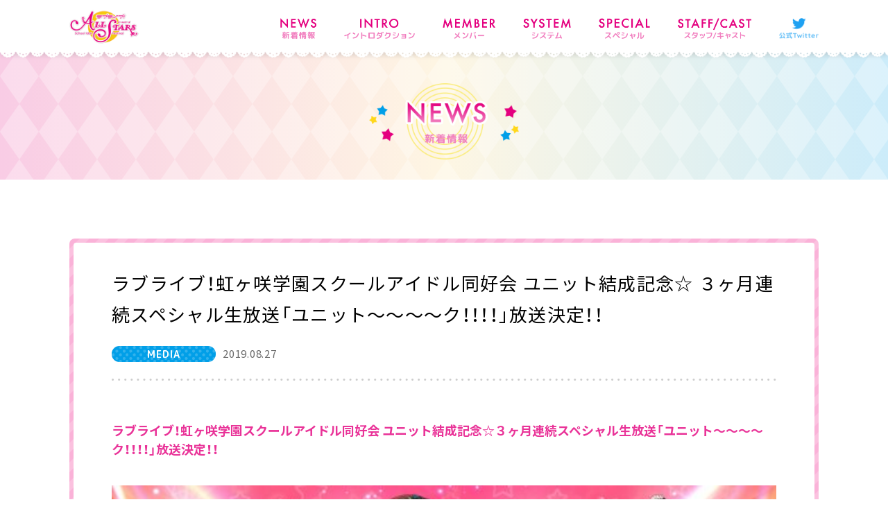

--- FILE ---
content_type: text/html
request_url: https://lovelive-as.bushimo.jp/news/0910-haishin/
body_size: 4245
content:
<!DOCTYPE html>
<html lang="ja" prefix="og: http://ogp.me/ns#">
<head>
  <meta charset="UTF-8">
  <!-- Google Tag Manager -->
  <script>(function(w,d,s,l,i){w[l]=w[l]||[];w[l].push({'gtm.start':
  new Date().getTime(),event:'gtm.js'});var f=d.getElementsByTagName(s)[0],
  j=d.createElement(s),dl=l!='dataLayer'?'&l='+l:'';j.async=true;j.src=
  'https://www.googletagmanager.com/gtm.js?id='+i+dl;f.parentNode.insertBefore(j,f);
  })(window,document,'script','dataLayer','GTM-WKQNVVR');</script>
  <!-- End Google Tag Manager -->
  <meta http-equiv="x-ua-compatible" content="ie=edge">
  <meta name="viewport" content="width=device-width">
  <title>ラブライブ！虹ヶ咲学園スクールアイドル同好会 ユニット結成記念☆ ３ヶ月連続スペシャル生放送「ユニット～～～～ク！！！！」放送決定！！ | NEWS | ラブライブ！スクールアイドルフェスティバル ALL STARS（スクスタ）</title>
    <meta name="description" content="『ラブライブ！スクールアイドルフェスティバル ALL STARS（スクスタ）』は「最強で最高のアイドルゲーム」をコンセプトにμ’sやAqours、虹ヶ咲学園スクールアイドル同好会のメンバーが登場する次世代リズムアクションRPG！ストーリーは「あなたと叶える物語」をテーマにしたすべて新作の完全フルボイス！">
  <meta name="keywords" content="ラブライブ！,サンシャイン!!,スクールアイドルフェスティバル,スクフェス,ALL STARS,スクスタ,μ’s,Aqours,虹ヶ咲学園スクールアイドル同好会,PDP">
  <meta property="og:title" content="ラブライブ！虹ヶ咲学園スクールアイドル同好会 ユニット結成記念☆ ３ヶ月連続スペシャル生放送「ユニット～～～～ク！！！！」放送決定！！">
  <meta property="og:url" content="/news/0910-haishin/">
  <meta property="og:type" content="article">
  <meta property="og:site_name" content="ラブライブ！スクールアイドルフェスティバルALL STARS（スクスタ）">
  <meta property="og:description" content="『ラブライブ！スクールアイドルフェスティバル ALL STARS（スクスタ）』は「最強で最高のアイドルゲーム」をコンセプトにμ’sやAqours、虹ヶ咲学園スクールアイドル同好会のメンバーが登場する次世代リズムアクションRPG！ストーリーは「あなたと叶える物語」をテーマにしたすべて新作の完全フルボイス！">
  <meta property="og:image" content="https://lovelive-as.bushimo.jp/wp-content/uploads/2019/09/ogp.jpg">
  <link href="/feed/" rel="alternate" title="ラブライブ！スクールアイドルフェスティバルALL STARS（スクスタ） ニュースフィード" type="application/rss+xml">
  <meta name="robots" content="max-image-preview:large">
<link rel="stylesheet" id="wp-block-library-css" href="/wp-includes/css/dist/block-library/style.min.css?ver=445c1bafb2078570fc99b00ce32bddfd" type="text/css" media="all">
<link rel="canonical" href="/news/0910-haishin/">
		<style type="text/css" id="wp-custom-css">.grecaptcha-badge { visibility: hidden; }</style>
		  <meta property="fb:app_id" content="833349890349428">
  <link rel="shortcut icon" href="/wp-content/themes/lovelive-as/assets/img/favicon.ico">
  <link rel="apple-touch-icon" href="/wp-content/themes/lovelive-as/assets/img/apple-touch-icon-180x180.png">
  <link rel="stylesheet" href="https://cdn.jsdelivr.net/npm/yakuhanjp@3.2.0/dist/css/yakuhanjp.min.css">
  <link rel="stylesheet" href="/wp-content/themes/lovelive-as/assets/css/llas.default.css?v=2.0.21">
  <link rel="stylesheet" href="/wp-content/themes/lovelive-as/assets/css/llas.404.css?v=2.0.21">
  <link rel="stylesheet" href="/wp-content/themes/lovelive-as/assets/css/llas.complete.css?v=2.0.21">
  <link rel="stylesheet" href="/wp-content/themes/lovelive-as/assets/css/llas.news.css?v=2.0.21">

</head>
<body class="news-template-default single single-news postid-14085 js-scrollbarMarginFix">

<!-- Google Tag Manager (noscript) -->
<noscript><iframe src="https://www.googletagmanager.com/ns.html?id=GTM-WKQNVVR" height="0" width="0" style="display:none;visibility:hidden"></iframe></noscript>
<!-- End Google Tag Manager (noscript) -->

  <article class="l-wrapper">
    <div class="l-bg"></div>
    <header class="l-header">
      <div class="l-header_inner">
        <nav class="l-header_nav">
          <ul class="l-header_nav__list">
            <li class="js-hover--sparkle_small">
              <p class="l-header_nav__list--txt"><img src="/wp-content/themes/lovelive-as/assets/img/common/menu_news.png" alt="NEWS 新着情報"></p>
              <a href="/news/"></a>
            </li>
            <li class="js-hover--sparkle_small">
              <p class="l-header_nav__list--txt"><img src="/wp-content/themes/lovelive-as/assets/img/common/menu_intro.png" alt="INTRO イントロダクション"></p>
              <a href="/introduction/"></a>
            </li>
            <li class="js-hover--sparkle_small">
              <p class="l-header_nav__list--txt"><img src="/wp-content/themes/lovelive-as/assets/img/common/menu_member.png" alt="MEMBER メンバー"></p>
              <a href="/member/"></a>
            </li>
            <li class="js-hover--sparkle_small">
              <p class="l-header_nav__list--txt"><img src="/wp-content/themes/lovelive-as/assets/img/common/menu_system.png" alt="SYSTEM システム"></p>
              <a href="/system/"></a>
            </li>
            <li class="js-hover--sparkle_small">
              <p class="l-header_nav__list--txt"><img src="/wp-content/themes/lovelive-as/assets/img/common/menu_special.png" alt="SPECIAL スペシャル"></p>
              <a href="/special/movie/"></a>
            </li>
            <li class="js-hover--sparkle_small">
              <p class="l-header_nav__list--txt"><img src="/wp-content/themes/lovelive-as/assets/img/common/menu_staffcast.png" alt="STAFF/CAST スタッフ/キャスト"></p>
              <a href="/staffcast/"></a>
            </li>
            <li class="is-twitter js-hover--sparkle_small">
              <p class="l-header_nav__list--txt"><img src="/wp-content/themes/lovelive-as/assets/img/common/menu_twitter.png" alt="公式Twitter"></p>
              <a href="https://twitter.com/LLAS_STAFF" target="_blank"></a>
            </li>
          </ul>
        </nav>
        <div class="l-header--front">
          <h1 class="l-header_logo"><a href="/" class="js-hover--sparkle_small"><img src="/wp-content/themes/lovelive-as/assets/img/common/logo_sf_as.png" alt="ラブライブ！ スクールアイドルフェスティバル ALL STARS"></a></h1>
          <div class="is-sp l-header_btn">
            <p class="is-open"><img src="/wp-content/themes/lovelive-as/assets/img/common/menu_close.png" alt=""></p>
            <p class="is-close"><img src="/wp-content/themes/lovelive-as/assets/img/common/menu_open.png" alt=""></p>
          </div>
        </div>
      </div>
    </header>
<section class="l-section p-news">
  <div class="c-title c-title--inpage c-bg--dia">
    <div class="c-bg--dia_inner">
      <h2><img src="/wp-content/themes/lovelive-as/assets/img/common/ttl_news.png" alt="NEWS 新着情報"></h2>
    </div>
  </div>
  <div class="l-section_inner l-section--narrow">
    <div class="p-news_content p-news_content--inner">
      <div class="p-news_detail c-bg--border c-bg--border_pale">
        <div class="c-bg--border_inner p-news_detail__inner">
          <div class="p-news_detail__head">
            <h3 class="p-news_detail__title">ラブライブ！虹ヶ咲学園スクールアイドル同好会 ユニット結成記念☆ ３ヶ月連続スペシャル生放送「ユニット～～～～ク！！！！」放送決定！！</h3>
            <div class="p-news_detail__info">
<p class="p-news_detail__info--cate p-news_detail__info--media" data-color=""><span>MEDIA</span></p>              <p class="p-news_detail__info--date">2019.08.27</p>
            </div>
          </div>
          <div class="p-news_detail__body">
<h2>ラブライブ！虹ヶ咲学園スクールアイドル同好会 ユニット結成記念☆３ヶ月連続スペシャル生放送「ユニット～～～～ク！！！！」放送決定！！</h2>
<p><img class="alignnone size-medium wp-image-14086" src="/wp-content/uploads/2019/08/1920_1080-600x338.jpg" alt="" width="100%" srcset="/wp-content/uploads/2019/08/1920_1080-600x338.jpg 600w, /wp-content/uploads/2019/08/1920_1080-300x169.jpg 300w, /wp-content/uploads/2019/08/1920_1080-768x432.jpg 768w, /wp-content/uploads/2019/08/1920_1080.jpg 1920w, /wp-content/uploads/2019/08/1920_1080-290x163.jpg 290w" sizes="(max-width: 600px) 100vw, 600px"></p>
<p>虹ヶ咲学園スクールアイドル同好会より「QU4RTZ」の４人が登場する生放送番組の放送が決定しました！！<br>
ついに決定しました各ユニットについて、色々なことを考えていきます！<br>
また、番組内でユニットスペシャルドラマもありますので、みなさま、是非チェックしてみてくださいね♪<br>
さらに番組内で、「#虹ヶ咲MR」でマンスリーランキングへのイラストやコメントを紹介させていただきますので、<br>
ドシドシTwitterで投稿してくださいね♪</p>
<p><strong>【出演】<br>
</strong>相良茉優(中須かすみ役)・鬼頭明里 (近江彼方役)・指出毬亜(エマ・ヴェルデ役)・田中ちえ美(天王寺璃奈役）</p>
<p><strong>【配信日時（予定）】<br>
</strong>９月１０日（火）21:00 ～<br>
※いつもより1時間遅い開始です！</p>
<p><strong>【配信場所】<br>
</strong>バンダイチャンネル：<a href="https://live.b-ch.com/lovelive_as" target="_blank" rel="noopener noreferrer">https://live.b-ch.com/lovelive_as</a><br>
LINE LIVE：<a href="https://live.line.me/channels/91/upcoming/11959613" target="_blank" rel="noopener noreferrer">https://live.line.me/channels/91/upcoming/11959613</a><br>
YoutubeLIVE：<a href="https://www.youtube.com/watch?v=8Gobc-omCMw" target="_blank" rel="noopener noreferrer">https://www.youtube.com/watch?v=8Gobc-omCMw</a><br>
※ラブライブ！シリーズ公式チャンネル内にて公開<br>
Periscope：ラブライブ！シリーズ公式Twitter（@LoveLive_staff）</p>
<h3>
<strong>同放送内で虹ヶ咲メンバーへのお便りを大募集！！<br>
</strong>生放送の感想などドシドシお待ちしてます！</h3>
<p><strong>【宛先はこちら】<a href="mailto:lovelive-as-nijigasaki-message@bushimo.jp">lovelive-as-nijigasaki-message@bushimo.jp</a><br>
<a href="mailto:lovelive-as-nijigasaki-message@bushimo.jp"><img loading="lazy" class="alignnone wp-image-11205" src="/wp-content/uploads/2018/05/1525692279770.jpg" alt="" width="699" height="184" srcset="/wp-content/uploads/2018/05/1525692279770.jpg 1081w, /wp-content/uploads/2018/05/1525692279770-300x79.jpg 300w, /wp-content/uploads/2018/05/1525692279770-600x158.jpg 600w, /wp-content/uploads/2018/05/1525692279770-768x202.jpg 768w, /wp-content/uploads/2018/05/1525692279770-290x76.jpg 290w" sizes="(max-width: 699px) 100vw, 699px"></a><br>
※<a href="https://www.lovelive-anime.jp/nijigasaki/" target="_blank" rel="noopener noreferrer">虹ヶ咲公式サイト</a>・<a href="/">スクスタ公式サイト</a>からご応募頂けます！</strong></p>
<p>皆様からのたくさんのお便りお待ちしてます！！</p>
</div>
          <dl class="p-news_detail__share">
            <dt>SHARE</dt>
            <dd>
              <ul>
                <li>
                  <a href="https://twitter.com/share?url=https://lovelive-as.bushimo.jp/news/0910-haishin/&text=ラブライブ！虹ヶ咲学園スクールアイドル同好会 ユニット結成記念☆ ３ヶ月連続スペシャル生放送「ユニット～～～～ク！！！！」放送決定！！" target="_blank" class="u-hover--push">
                    <img src="/wp-content/themes/lovelive-as/assets/img/common/icon_tw.png" alt="Twitter">
                  </a>
                </li>
                <li>
                  <a href="https://www.facebook.com/sharer.php?u=https://lovelive-as.bushimo.jp/news/0910-haishin/" target="_blank" class="u-hover--push">
                    <img src="/wp-content/themes/lovelive-as/assets/img/common/icon_fb.png" alt="Facebook">
                  </a>
                </li>
                <li>
                  <a href="https://line.me/R/msg/text/?https://lovelive-as.bushimo.jp/news/0910-haishin/" target="_blank" class="u-hover--push">
                    <img src="/wp-content/themes/lovelive-as/assets/img/common/icon_line.png" alt="LINE">
                  </a>
                </li>
              </ul>
            </dd>
          </dl>
        </div>
      </div>
    </div>
    <div class="p-news_footer p-news_footer--inner">
      <div class="c-pager">
        <div class="c-pager_btn c-pager_btn--prev u-hover--left">
          <a href="/news/member-introduction/">
            <img src="/wp-content/themes/lovelive-as/assets/img/member/btn1_prev.png" alt="">
          </a>
        </div>
        <div class="c-pager_back u-hover--push">
          <div class="c-btn--default">
            <a href="/news/">一覧に戻る</a>
          </div>
        </div>
        <div class="c-pager_btn c-pager_btn--next u-hover-pagenation-btn u-hover--right">
          <a href="/news/0817-notice/">
            <img src="/wp-content/themes/lovelive-as/assets/img/member/btn1_next.png" alt="">
          </a>
        </div>
      </div>
    </div>
  </div>
</section>

  <footer class="l-footer">
    <div class="l-footer--above c-bg--dia">
      <div class="c-bg--dia_inner">
        <dl class="l-footer_share">
          <dt><img src="/wp-content/themes/lovelive-as/assets/img/common/ttl_share.png" alt="SHARE"></dt>
          <dd>
            <ul class="l-footer_share__list">
              <li>
                <a href="https://twitter.com/share?url=https%3A%2F%2Flovelive-as.bushimo.jp%2F&text=%E3%83%A9%E3%83%96%E3%83%A9%E3%82%A4%E3%83%96%EF%BC%81%E3%82%B9%E3%82%AF%E3%83%BC%E3%83%AB%E3%82%A2%E3%82%A4%E3%83%89%E3%83%AB%E3%83%95%E3%82%A7%E3%82%B9%E3%83%86%E3%82%A3%E3%83%90%E3%83%ABALL%20STARS%EF%BC%88%E3%82%B9%E3%82%AF%E3%82%B9%E3%82%BF%EF%BC%89&hashtags=lovelive%2C%E3%82%B9%E3%82%AF%E3%82%B9%E3%82%BF" target="_blank" class="u-hover--push"><img src="/wp-content/themes/lovelive-as/assets/img/common/icon_tw.png" alt="Twitter"></a>
              </li>
              <li>
                <a href="https://www.facebook.com/sharer.php?u=https%3A%2F%2Flovelive-as.bushimo.jp%2F" target="_blank" class="u-hover--push"><img src="/wp-content/themes/lovelive-as/assets/img/common/icon_fb.png" alt="Facebook"></a>
              </li>
              <li>
                <a href="https://line.me/R/msg/text/?https%3A%2F%2Flovelive-as.bushimo.jp%2F" class="u-hover--push"><img src="/wp-content/themes/lovelive-as/assets/img/common/icon_line.png" alt="LINE"></a>
              </li>
            </ul>
          </dd>
        </dl>
        <ul class="l-footer_apli">
          <li>
            <a href="https://lovelive-sif.bushimo.jp/" target="_blank" class="u-hover--push"><img src="/wp-content/themes/lovelive-as/assets/img/common/logo_sf.png" alt="ラブライブ！ スクールアイドルフェスティバル"></a>
          </li>
          <li>
            <a href="https://lovelive-sif2.bushimo.jp/" target="_blank" class="u-hover--push"><img src="/wp-content/themes/lovelive-as/assets/img/common/logo_sf2.png" alt="ラブライブ！ スクールアイドルフェスティバル2 MIRACLE LIVE!"></a>
          </li>
          <li>
            <a href="https://www.jp.square-enix.com/lovelive-sifachm/" target="_blank" class="u-hover--push"><img src="/wp-content/themes/lovelive-as/assets/img/common/logo_sf_ac.png" alt="ラブライブ！ after school ACTIVITY"></a>
          </li>
        </ul>
        <ul class="l-footer_official">
          <li>
            <a href="http://www.lovelive-anime.jp/" target="_blank" class="u-hover--push"><img src="/wp-content/themes/lovelive-as/assets/img/common/logo_lovelive.png" alt="ラブライブ！ School idol project series"></a>
          </li>
          <li>
            <a href="https://bushiroadgames.com/" target="_blank" class="u-hover--push"><img src="/wp-content/themes/lovelive-as/assets/img/common/logo_bushimo.png" alt="ブシモ"></a>
          </li>
        </ul>
      </div>
    </div>
    <div class="l-footer--bottom">
      <ul class="l-footer_contact">
        <li class="js-hover--sparkle_small">
          <a href="/privacypolicy_android/">プライバシーポリシー（Android）</a>  
        </li>
        <li class="js-hover--sparkle_small">
          <a href="/privacypolicy_ios/">プライバシーポリシー（iOS）</a>
        </li>
        <li class="js-hover--sparkle_small">
          <a href="/agreement_android/">利用規約（Android）</a>
        </li>
        <li class="js-hover--sparkle_small">
          <a href="/agreement_ios/">利用規約（iOS）</a>
        </li>
        <li class="js-hover--sparkle_small">
          <a href="https://bushiroad.co.jp/privacy" target="_blank">プライバシーポリシー（Webサイト）</a>
        </li>
      </ul>
      <ul class="l-footer_contact">
        <li class="js-hover--sparkle_small">
          <a href="/privacypolicy_TOKIRun/">プライバシーポリシー（TOKIMEKI RunRuns）</a>
        </li>
        <li class="js-hover--sparkle_small">
          <a href="/agreement_TOKIRun/">利用規約（TOKIMEKI RunRuns）</a>
        </li>
      </ul>
      <p class="l-footer_copy">
        &copy;2013 プロジェクトラブライブ！ <br class="is-sp">&copy;2017 プロジェクトラブライブ！サンシャイン!! <br class="is-sp">&copy;2022 プロジェクトラブライブ！虹ヶ咲学園スクールアイドル同好会 <br> ©SUNRISE &copy;bushiroad
      </p>
      <div class="l-footer_pagetop js-pagetop u-hover--up">
        <img src="/wp-content/themes/lovelive-as/assets/img/common/pagetop.png" alt="">
      </div>
    </div>
  </footer>
</article>
<script src="//code.jquery.com/jquery-3.3.1.min.js"></script>
<script>window.jQuery || document.write('<script src="/wp-content/themes/lovelive-as/assets/js/vender/jquery-3.3.1.min.js"><\/script>')</script></script>
<script src="/wp-content/themes/lovelive-as/assets/js/vender/jquery.easing.1.3.js"></script>
<script src="https://cdn.jsdelivr.net/npm/vue"></script>
<script>window.Vue || document.write('<script src="/wp-content/themes/lovelive-as/assets/js/vender/vue.js"><\/script>')</script></script>
<script src="/wp-content/themes/lovelive-as/assets/js/lib/picturefill.min.js"></script>

<script src="/wp-content/themes/lovelive-as/assets/js/lib/swiper.min.js"></script>
<script src="/wp-content/themes/lovelive-as/assets/js/lib/js-modal-module.js"></script>
<script src="/wp-content/themes/lovelive-as/assets/js/llas.default.js?v=2.0.21"></script>


</body>
</html>

--- FILE ---
content_type: text/css
request_url: https://lovelive-as.bushimo.jp/wp-content/themes/lovelive-as/assets/css/llas.default.css?v=2.0.21
body_size: 9589
content:
@charset "UTF-8";
/*!
  Reset Stylesheet
  Author: yama-dev - https://github.com/yama-dev
  */
@import url("https://cdn.jsdelivr.net/npm/yakuhanjp@3.1.0/dist/css/yakuhanjp.min.css");
@import url("https://fonts.googleapis.com/css?family=M+PLUS+Rounded+1c:700&display=swap&subset=japanese");
@import url("https://fonts.googleapis.com/css?family=Noto+Sans+JP:400,700&display=swap&subset=japanese");
html, body, div, span, object, iframe, embed, main,
h1, h2, h3, h4, h5, h6, p, blockquote, pre,
a, abbr, address, cite, code,
del, dfn, em, img, ins, kbd, q, samp,
small, strong, sub, sup, var,
b, u, i,
dl, dt, dd, ol, ul, li,
fieldset, form, label, legend,
table, tbody, tfoot, thead, tr, th, td, caption,
article, aside, canvas, details, figcaption, figure,
footer, header, hgroup, menu, nav, section, summary,
time, mark, audio, video, source {
  vertical-align: middle;
  -webkit-box-sizing: border-box;
          box-sizing: border-box;
  margin: 0;
  outline: 0;
  border: 0;
  background: transparent;
  padding: 0;
  font-size: 100%;
}

article, aside, details, figcaption, figure, footer, header, hgroup, menu, nav, section {
  display: block;
}

blockquote, q {
  quotes: none;
}

blockquote:before, blockquote:after,
q:before, q:after {
  content: '';
  content: none;
}

a {
  vertical-align: baseline;
  margin: 0;
  background: transparent;
  padding: 0;
  font-size: 100%;
}

ins {
  background-color: #ff9;
  color: #000;
  text-decoration: none;
}

mark {
  background-color: #ff9;
  color: #000;
  font-style: italic;
  font-weight: bold;
}

del {
  text-decoration: line-through;
}

abbr[title], dfn[title] {
  cursor: help;
  border-bottom: 1px dotted;
}

table {
  border-collapse: collapse;
  border-spacing: 0;
}

hr {
  display: block;
  margin: 1em 0;
  border: 0;
  border-top: 1px solid #cccccc;
  padding: 0;
  height: 1px;
}

ol, ul {
  list-style: none;
}

button, input, select, textarea, datalist {
  vertical-align: middle;
  background-color: transparent;
  min-height: 1.5em;
}

input[type="submit"], input[type="reset"] {
  cursor: pointer;
}

input:-webkit-autofill {
  -webkit-box-shadow: 0 0 0px 1000px transparent inset;
}

a[href^='tel'] {
  display: inline-block;
  color: inherit;
}

.clearfix:after {
  display: block;
  clear: both;
  visibility: hidden;
  height: 0;
  content: '.';
}

body {
  line-height: 1;
}

body, button, input, select, textarea, datalist {
  word-wrap: break-word;
  font-family: YakuHanJP, -apple-system, BlinkMacSystemFont, "Helvetica Neue", "游ゴシック", YuGothic, "ヒラギノ角ゴ ProN W3", Hiragino Kaku Gothic ProN, Arial, "メイリオ", Meiryo, sans-serif;
  -webkit-text-size-adjust: 100%;
     -moz-text-size-adjust: 100%;
      -ms-text-size-adjust: 100%;
          text-size-adjust: 100%;
}

/*!
  Styles
  */
img {
  display: block;
  vertical-align: middle;
  max-width: 100%;
}

.l-wrapper {
  -ms-filter: "progid:DXImageTransform.Microsoft.Alpha(Opacity=0)";
  opacity: 0;
  background-color: #fff;
  overflow: hidden;
  font-family: YakuHanJP, "Noto Sans JP", -apple-system, BlinkMacSystemFont, "Helvetica Neue", "游ゴシック", YuGothic, "ヒラギノ角ゴ ProN W3", Hiragino Kaku Gothic ProN, Arial, "メイリオ", Meiryo, sans-serif;
}

.l-wrapper.is-active {
  -ms-filter: "progid:DXImageTransform.Microsoft.Alpha(Opacity=100)";
  opacity: 1;
  -webkit-transition: opacity 1.8s ease-out;
  transition: opacity 1.8s ease-out;
}

/**
 * Swiper 4.4.6
 * Most modern mobile touch slider and framework with hardware accelerated transitions
 * http://www.idangero.us/swiper/
 *
 * Copyright 2014-2018 Vladimir Kharlampidi
 *
 * Released under the MIT License
 *
 * Released on: December 19, 2018
 */
.swiper-container {
  position: relative;
  /* Fix of Webkit flickering */
  z-index: 1;
  margin: 0 auto;
  padding: 0;
  overflow: hidden;
  list-style: none;
}

.swiper-container-no-flexbox .swiper-slide {
  float: left;
}

.swiper-container-vertical > .swiper-wrapper {
  -webkit-box-orient: vertical;
  -webkit-box-direction: normal;
  -ms-flex-direction: column;
  flex-direction: column;
}

.swiper-wrapper {
  -webkit-transition-property: -webkit-transform;
  -o-transition-property: transform;
  -webkit-box-sizing: content-box;
  display: -webkit-box;
  display: -ms-flexbox;
  display: flex;
  position: relative;
  z-index: 1;
  transition-property: -webkit-transform;
  transition-property: transform;
  transition-property: transform, -webkit-transform;
  box-sizing: content-box;
  width: 100%;
  height: 100%;
}

.swiper-container-android .swiper-slide,
.swiper-wrapper {
  -webkit-transform: translate3d(0px, 0, 0);
  transform: translate3d(0px, 0, 0);
}

.swiper-container-multirow > .swiper-wrapper {
  -ms-flex-wrap: wrap;
  flex-wrap: wrap;
}

.swiper-container-free-mode > .swiper-wrapper {
  -webkit-transition-timing-function: ease-out;
  transition-timing-function: ease-out;
  margin: 0 auto;
}

.swiper-slide {
  -webkit-flex-shrink: 0;
  -ms-flex-negative: 0;
  -webkit-transition-property: -webkit-transform;
  -o-transition-property: transform;
  position: relative;
  flex-shrink: 0;
  transition-property: -webkit-transform;
  transition-property: transform;
  transition-property: transform, -webkit-transform;
  width: 100%;
  height: 100%;
}

.swiper-slide-invisible-blank {
  visibility: hidden;
}

/* Auto Height */
.swiper-container-autoheight,
.swiper-container-autoheight .swiper-slide {
  height: auto;
}

.swiper-container-autoheight .swiper-wrapper {
  -webkit-box-align: start;
  -webkit-align-items: flex-start;
  -ms-flex-align: start;
  -webkit-transition-property: height, -webkit-transform;
  -o-transition-property: transform, height;
  align-items: flex-start;
  transition-property: height, -webkit-transform;
  transition-property: transform, height;
  transition-property: transform, height, -webkit-transform;
}

/* 3D Effects */
.swiper-container-3d {
  -webkit-perspective: 1200px;
  perspective: 1200px;
}

.swiper-container-3d .swiper-wrapper,
.swiper-container-3d .swiper-slide,
.swiper-container-3d .swiper-slide-shadow-left,
.swiper-container-3d .swiper-slide-shadow-right,
.swiper-container-3d .swiper-slide-shadow-top,
.swiper-container-3d .swiper-slide-shadow-bottom,
.swiper-container-3d .swiper-cube-shadow {
  -webkit-transform-style: preserve-3d;
  transform-style: preserve-3d;
}

.swiper-container-3d .swiper-slide-shadow-left,
.swiper-container-3d .swiper-slide-shadow-right,
.swiper-container-3d .swiper-slide-shadow-top,
.swiper-container-3d .swiper-slide-shadow-bottom {
  position: absolute;
  top: 0;
  left: 0;
  z-index: 10;
  width: 100%;
  height: 100%;
  pointer-events: none;
}

.swiper-container-3d .swiper-slide-shadow-left {
  background-image: -webkit-gradient(linear, right top, left top, from(rgba(0, 0, 0, 0.5)), to(rgba(0, 0, 0, 0)));
  background-image: linear-gradient(to left, rgba(0, 0, 0, 0.5), rgba(0, 0, 0, 0));
}

.swiper-container-3d .swiper-slide-shadow-right {
  background-image: -webkit-gradient(linear, left top, right top, from(rgba(0, 0, 0, 0.5)), to(rgba(0, 0, 0, 0)));
  background-image: linear-gradient(to right, rgba(0, 0, 0, 0.5), rgba(0, 0, 0, 0));
}

.swiper-container-3d .swiper-slide-shadow-top {
  background-image: -webkit-gradient(linear, left bottom, left top, from(rgba(0, 0, 0, 0.5)), to(rgba(0, 0, 0, 0)));
  background-image: linear-gradient(to top, rgba(0, 0, 0, 0.5), rgba(0, 0, 0, 0));
}

.swiper-container-3d .swiper-slide-shadow-bottom {
  background-image: -webkit-gradient(linear, left top, left bottom, from(rgba(0, 0, 0, 0.5)), to(rgba(0, 0, 0, 0)));
  background-image: linear-gradient(to bottom, rgba(0, 0, 0, 0.5), rgba(0, 0, 0, 0));
}

/* IE10 Windows Phone 8 Fixes */
.swiper-container-wp8-horizontal,
.swiper-container-wp8-horizontal > .swiper-wrapper {
  -ms-touch-action: pan-y;
  touch-action: pan-y;
}

.swiper-container-wp8-vertical,
.swiper-container-wp8-vertical > .swiper-wrapper {
  -ms-touch-action: pan-x;
  touch-action: pan-x;
}

.swiper-button-prev,
.swiper-button-next {
  position: absolute;
  top: 50%;
  z-index: 10;
  cursor: pointer;
  margin-top: -22px;
  background-position: center;
  background-repeat: no-repeat;
  background-size: 27px 44px;
  width: 27px;
  height: 44px;
}

.swiper-button-prev.swiper-button-disabled,
.swiper-button-next.swiper-button-disabled {
  -ms-filter: "progid:DXImageTransform.Microsoft.Alpha(Opacity=35)";
  opacity: 0.35;
  cursor: auto;
  pointer-events: none;
}

.swiper-button-prev,
.swiper-container-rtl .swiper-button-next {
  right: auto;
  left: 10px;
  background-image: url("data:image/svg+xml;charset=utf-8,%3Csvg%20xmlns%3D'http%3A%2F%2Fwww.w3.org%2F2000%2Fsvg'%20viewBox%3D'0%200%2027%2044'%3E%3Cpath%20d%3D'M0%2C22L22%2C0l2.1%2C2.1L4.2%2C22l19.9%2C19.9L22%2C44L0%2C22L0%2C22L0%2C22z'%20fill%3D'%23007aff'%2F%3E%3C%2Fsvg%3E");
}

.swiper-button-next,
.swiper-container-rtl .swiper-button-prev {
  right: 10px;
  left: auto;
  background-image: url("data:image/svg+xml;charset=utf-8,%3Csvg%20xmlns%3D'http%3A%2F%2Fwww.w3.org%2F2000%2Fsvg'%20viewBox%3D'0%200%2027%2044'%3E%3Cpath%20d%3D'M27%2C22L27%2C22L5%2C44l-2.1-2.1L22.8%2C22L2.9%2C2.1L5%2C0L27%2C22L27%2C22z'%20fill%3D'%23007aff'%2F%3E%3C%2Fsvg%3E");
}

.swiper-button-prev.swiper-button-white,
.swiper-container-rtl .swiper-button-next.swiper-button-white {
  background-image: url("data:image/svg+xml;charset=utf-8,%3Csvg%20xmlns%3D'http%3A%2F%2Fwww.w3.org%2F2000%2Fsvg'%20viewBox%3D'0%200%2027%2044'%3E%3Cpath%20d%3D'M0%2C22L22%2C0l2.1%2C2.1L4.2%2C22l19.9%2C19.9L22%2C44L0%2C22L0%2C22L0%2C22z'%20fill%3D'%23ffffff'%2F%3E%3C%2Fsvg%3E");
}

.swiper-button-next.swiper-button-white,
.swiper-container-rtl .swiper-button-prev.swiper-button-white {
  background-image: url("data:image/svg+xml;charset=utf-8,%3Csvg%20xmlns%3D'http%3A%2F%2Fwww.w3.org%2F2000%2Fsvg'%20viewBox%3D'0%200%2027%2044'%3E%3Cpath%20d%3D'M27%2C22L27%2C22L5%2C44l-2.1-2.1L22.8%2C22L2.9%2C2.1L5%2C0L27%2C22L27%2C22z'%20fill%3D'%23ffffff'%2F%3E%3C%2Fsvg%3E");
}

.swiper-button-prev.swiper-button-black,
.swiper-container-rtl .swiper-button-next.swiper-button-black {
  background-image: url("data:image/svg+xml;charset=utf-8,%3Csvg%20xmlns%3D'http%3A%2F%2Fwww.w3.org%2F2000%2Fsvg'%20viewBox%3D'0%200%2027%2044'%3E%3Cpath%20d%3D'M0%2C22L22%2C0l2.1%2C2.1L4.2%2C22l19.9%2C19.9L22%2C44L0%2C22L0%2C22L0%2C22z'%20fill%3D'%23000000'%2F%3E%3C%2Fsvg%3E");
}

.swiper-button-next.swiper-button-black,
.swiper-container-rtl .swiper-button-prev.swiper-button-black {
  background-image: url("data:image/svg+xml;charset=utf-8,%3Csvg%20xmlns%3D'http%3A%2F%2Fwww.w3.org%2F2000%2Fsvg'%20viewBox%3D'0%200%2027%2044'%3E%3Cpath%20d%3D'M27%2C22L27%2C22L5%2C44l-2.1-2.1L22.8%2C22L2.9%2C2.1L5%2C0L27%2C22L27%2C22z'%20fill%3D'%23000000'%2F%3E%3C%2Fsvg%3E");
}

.swiper-button-lock {
  display: none;
}

.swiper-pagination {
  -webkit-transition: 300ms opacity;
  -o-transition: 300ms opacity;
  -webkit-transform: translate3d(0, 0, 0);
  position: absolute;
  transform: translate3d(0, 0, 0);
  z-index: 10;
  transition: 300ms opacity;
  text-align: center;
}

.swiper-pagination.swiper-pagination-hidden {
  -ms-filter: "progid:DXImageTransform.Microsoft.Alpha(Opacity=0)";
  opacity: 0;
}

/* Common Styles */
.swiper-pagination-fraction,
.swiper-pagination-custom,
.swiper-container-horizontal > .swiper-pagination-bullets {
  bottom: 10px;
  left: 0;
  width: 100%;
}

/* Bullets */
.swiper-pagination-bullets-dynamic {
  overflow: hidden;
  font-size: 0;
}

.swiper-pagination-bullets-dynamic .swiper-pagination-bullet {
  -webkit-transform: scale(0.33);
  -ms-transform: scale(0.33);
  position: relative;
  transform: scale(0.33);
}

.swiper-pagination-bullets-dynamic .swiper-pagination-bullet-active {
  -webkit-transform: scale(1);
  -ms-transform: scale(1);
  transform: scale(1);
}

.swiper-pagination-bullets-dynamic .swiper-pagination-bullet-active-main {
  -webkit-transform: scale(1);
  -ms-transform: scale(1);
  transform: scale(1);
}

.swiper-pagination-bullets-dynamic .swiper-pagination-bullet-active-prev {
  -webkit-transform: scale(0.66);
  -ms-transform: scale(0.66);
  transform: scale(0.66);
}

.swiper-pagination-bullets-dynamic .swiper-pagination-bullet-active-prev-prev {
  -webkit-transform: scale(0.33);
  -ms-transform: scale(0.33);
  transform: scale(0.33);
}

.swiper-pagination-bullets-dynamic .swiper-pagination-bullet-active-next {
  -webkit-transform: scale(0.66);
  -ms-transform: scale(0.66);
  transform: scale(0.66);
}

.swiper-pagination-bullets-dynamic .swiper-pagination-bullet-active-next-next {
  -webkit-transform: scale(0.33);
  -ms-transform: scale(0.33);
  transform: scale(0.33);
}

.swiper-pagination-bullet {
  display: inline-block;
  -ms-filter: "progid:DXImageTransform.Microsoft.Alpha(Opacity=20)";
  opacity: 0.2;
  border-radius: 100%;
  background: #000;
  width: 8px;
  height: 8px;
}

button.swiper-pagination-bullet {
  -webkit-box-shadow: none;
  -webkit-appearance: none;
  -moz-appearance: none;
  appearance: none;
  margin: 0;
  box-shadow: none;
  border: none;
  padding: 0;
}

.swiper-pagination-clickable .swiper-pagination-bullet {
  cursor: pointer;
}

.swiper-pagination-bullet-active {
  -ms-filter: "progid:DXImageTransform.Microsoft.Alpha(Opacity=100)";
  opacity: 1;
  background: #007aff;
}

.swiper-container-vertical > .swiper-pagination-bullets {
  -webkit-transform: translate3d(0px, -50%, 0);
  top: 50%;
  right: 10px;
  transform: translate3d(0px, -50%, 0);
}

.swiper-container-vertical > .swiper-pagination-bullets .swiper-pagination-bullet {
  display: block;
  margin: 6px 0;
}

.swiper-container-vertical > .swiper-pagination-bullets.swiper-pagination-bullets-dynamic {
  -webkit-transform: translateY(-50%);
  -ms-transform: translateY(-50%);
  top: 50%;
  transform: translateY(-50%);
  width: 8px;
}

.swiper-container-vertical > .swiper-pagination-bullets.swiper-pagination-bullets-dynamic .swiper-pagination-bullet {
  -webkit-transition: 200ms top, 200ms -webkit-transform;
  -o-transition: 200ms transform, 200ms top;
  display: inline-block;
  transition: 200ms top, 200ms -webkit-transform;
  transition: 200ms transform, 200ms top;
  transition: 200ms transform, 200ms top, 200ms -webkit-transform;
}

.swiper-container-horizontal > .swiper-pagination-bullets .swiper-pagination-bullet {
  margin: 0 4px;
}

.swiper-container-horizontal > .swiper-pagination-bullets.swiper-pagination-bullets-dynamic {
  -webkit-transform: translateX(-50%);
  -ms-transform: translateX(-50%);
  left: 50%;
  transform: translateX(-50%);
  white-space: nowrap;
}

.swiper-container-horizontal > .swiper-pagination-bullets.swiper-pagination-bullets-dynamic .swiper-pagination-bullet {
  -webkit-transition: 200ms left, 200ms -webkit-transform;
  transition: 200ms left, 200ms -webkit-transform;
  transition: 200ms transform, 200ms left;
  transition: 200ms transform, 200ms left, 200ms -webkit-transform;
}

.swiper-container-horizontal.swiper-container-rtl > .swiper-pagination-bullets-dynamic .swiper-pagination-bullet {
  -webkit-transition: 200ms right, 200ms -webkit-transform;
  transition: 200ms right, 200ms -webkit-transform;
  transition: 200ms transform, 200ms right;
  transition: 200ms transform, 200ms right, 200ms -webkit-transform;
}

/* Progress */
.swiper-pagination-progressbar {
  position: absolute;
  background: rgba(0, 0, 0, 0.25);
}

.swiper-pagination-progressbar .swiper-pagination-progressbar-fill {
  -webkit-transform: scale(0);
  -ms-transform: scale(0);
  -webkit-transform-origin: left top;
  -ms-transform-origin: left top;
  position: absolute;
  top: 0;
  left: 0;
  transform: scale(0);
  transform-origin: left top;
  background: #007aff;
  width: 100%;
  height: 100%;
}

.swiper-container-rtl .swiper-pagination-progressbar .swiper-pagination-progressbar-fill {
  -webkit-transform-origin: right top;
  -ms-transform-origin: right top;
  transform-origin: right top;
}

.swiper-container-horizontal > .swiper-pagination-progressbar,
.swiper-container-vertical > .swiper-pagination-progressbar.swiper-pagination-progressbar-opposite {
  top: 0;
  left: 0;
  width: 100%;
  height: 4px;
}

.swiper-container-vertical > .swiper-pagination-progressbar,
.swiper-container-horizontal > .swiper-pagination-progressbar.swiper-pagination-progressbar-opposite {
  top: 0;
  left: 0;
  width: 4px;
  height: 100%;
}

.swiper-pagination-white .swiper-pagination-bullet-active {
  background: #ffffff;
}

.swiper-pagination-progressbar.swiper-pagination-white {
  background: rgba(255, 255, 255, 0.25);
}

.swiper-pagination-progressbar.swiper-pagination-white .swiper-pagination-progressbar-fill {
  background: #ffffff;
}

.swiper-pagination-black .swiper-pagination-bullet-active {
  background: #000000;
}

.swiper-pagination-progressbar.swiper-pagination-black {
  background: rgba(0, 0, 0, 0.25);
}

.swiper-pagination-progressbar.swiper-pagination-black .swiper-pagination-progressbar-fill {
  background: #000000;
}

.swiper-pagination-lock {
  display: none;
}

/* Scrollbar */
.swiper-scrollbar {
  -ms-touch-action: none;
  position: relative;
  border-radius: 10px;
  background: rgba(0, 0, 0, 0.1);
}

.swiper-container-horizontal > .swiper-scrollbar {
  position: absolute;
  bottom: 3px;
  left: 1%;
  z-index: 50;
  width: 98%;
  height: 5px;
}

.swiper-container-vertical > .swiper-scrollbar {
  position: absolute;
  top: 1%;
  right: 3px;
  z-index: 50;
  width: 5px;
  height: 98%;
}

.swiper-scrollbar-drag {
  position: relative;
  top: 0;
  left: 0;
  border-radius: 10px;
  background: rgba(0, 0, 0, 0.5);
  width: 100%;
  height: 100%;
}

.swiper-scrollbar-cursor-drag {
  cursor: move;
}

.swiper-scrollbar-lock {
  display: none;
}

.swiper-zoom-container {
  -webkit-box-pack: center;
  -webkit-justify-content: center;
  -ms-flex-pack: center;
  -webkit-box-align: center;
  -webkit-align-items: center;
  -ms-flex-align: center;
  display: -webkit-box;
  display: -ms-flexbox;
  display: flex;
  align-items: center;
  justify-content: center;
  width: 100%;
  height: 100%;
  text-align: center;
}

.swiper-zoom-container > img,
.swiper-zoom-container > svg,
.swiper-zoom-container > canvas {
  -o-object-fit: contain;
  max-width: 100%;
  max-height: 100%;
  object-fit: contain;
}

.swiper-slide-zoomed {
  cursor: move;
}

/* Preloader */
.swiper-lazy-preloader {
  -webkit-transform-origin: 50%;
  -ms-transform-origin: 50%;
  -webkit-animation: swiper-preloader-spin 1s steps(12, end) infinite;
  position: absolute;
  top: 50%;
  left: 50%;
  transform-origin: 50%;
  z-index: 10;
  animation: swiper-preloader-spin 1s steps(12, end) infinite;
  margin-top: -21px;
  margin-left: -21px;
  width: 42px;
  height: 42px;
}

.swiper-lazy-preloader:after {
  display: block;
  background-image: url("data:image/svg+xml;charset=utf-8,%3Csvg%20viewBox%3D'0%200%20120%20120'%20xmlns%3D'http%3A%2F%2Fwww.w3.org%2F2000%2Fsvg'%20xmlns%3Axlink%3D'http%3A%2F%2Fwww.w3.org%2F1999%2Fxlink'%3E%3Cdefs%3E%3Cline%20id%3D'l'%20x1%3D'60'%20x2%3D'60'%20y1%3D'7'%20y2%3D'27'%20stroke%3D'%236c6c6c'%20stroke-width%3D'11'%20stroke-linecap%3D'round'%2F%3E%3C%2Fdefs%3E%3Cg%3E%3Cuse%20xlink%3Ahref%3D'%23l'%20opacity%3D'.27'%2F%3E%3Cuse%20xlink%3Ahref%3D'%23l'%20opacity%3D'.27'%20transform%3D'rotate(30%2060%2C60)'%2F%3E%3Cuse%20xlink%3Ahref%3D'%23l'%20opacity%3D'.27'%20transform%3D'rotate(60%2060%2C60)'%2F%3E%3Cuse%20xlink%3Ahref%3D'%23l'%20opacity%3D'.27'%20transform%3D'rotate(90%2060%2C60)'%2F%3E%3Cuse%20xlink%3Ahref%3D'%23l'%20opacity%3D'.27'%20transform%3D'rotate(120%2060%2C60)'%2F%3E%3Cuse%20xlink%3Ahref%3D'%23l'%20opacity%3D'.27'%20transform%3D'rotate(150%2060%2C60)'%2F%3E%3Cuse%20xlink%3Ahref%3D'%23l'%20opacity%3D'.37'%20transform%3D'rotate(180%2060%2C60)'%2F%3E%3Cuse%20xlink%3Ahref%3D'%23l'%20opacity%3D'.46'%20transform%3D'rotate(210%2060%2C60)'%2F%3E%3Cuse%20xlink%3Ahref%3D'%23l'%20opacity%3D'.56'%20transform%3D'rotate(240%2060%2C60)'%2F%3E%3Cuse%20xlink%3Ahref%3D'%23l'%20opacity%3D'.66'%20transform%3D'rotate(270%2060%2C60)'%2F%3E%3Cuse%20xlink%3Ahref%3D'%23l'%20opacity%3D'.75'%20transform%3D'rotate(300%2060%2C60)'%2F%3E%3Cuse%20xlink%3Ahref%3D'%23l'%20opacity%3D'.85'%20transform%3D'rotate(330%2060%2C60)'%2F%3E%3C%2Fg%3E%3C%2Fsvg%3E");
  background-position: 50%;
  background-repeat: no-repeat;
  background-size: 100%;
  width: 100%;
  height: 100%;
  content: '';
}

.swiper-lazy-preloader-white:after {
  background-image: url("data:image/svg+xml;charset=utf-8,%3Csvg%20viewBox%3D'0%200%20120%20120'%20xmlns%3D'http%3A%2F%2Fwww.w3.org%2F2000%2Fsvg'%20xmlns%3Axlink%3D'http%3A%2F%2Fwww.w3.org%2F1999%2Fxlink'%3E%3Cdefs%3E%3Cline%20id%3D'l'%20x1%3D'60'%20x2%3D'60'%20y1%3D'7'%20y2%3D'27'%20stroke%3D'%23fff'%20stroke-width%3D'11'%20stroke-linecap%3D'round'%2F%3E%3C%2Fdefs%3E%3Cg%3E%3Cuse%20xlink%3Ahref%3D'%23l'%20opacity%3D'.27'%2F%3E%3Cuse%20xlink%3Ahref%3D'%23l'%20opacity%3D'.27'%20transform%3D'rotate(30%2060%2C60)'%2F%3E%3Cuse%20xlink%3Ahref%3D'%23l'%20opacity%3D'.27'%20transform%3D'rotate(60%2060%2C60)'%2F%3E%3Cuse%20xlink%3Ahref%3D'%23l'%20opacity%3D'.27'%20transform%3D'rotate(90%2060%2C60)'%2F%3E%3Cuse%20xlink%3Ahref%3D'%23l'%20opacity%3D'.27'%20transform%3D'rotate(120%2060%2C60)'%2F%3E%3Cuse%20xlink%3Ahref%3D'%23l'%20opacity%3D'.27'%20transform%3D'rotate(150%2060%2C60)'%2F%3E%3Cuse%20xlink%3Ahref%3D'%23l'%20opacity%3D'.37'%20transform%3D'rotate(180%2060%2C60)'%2F%3E%3Cuse%20xlink%3Ahref%3D'%23l'%20opacity%3D'.46'%20transform%3D'rotate(210%2060%2C60)'%2F%3E%3Cuse%20xlink%3Ahref%3D'%23l'%20opacity%3D'.56'%20transform%3D'rotate(240%2060%2C60)'%2F%3E%3Cuse%20xlink%3Ahref%3D'%23l'%20opacity%3D'.66'%20transform%3D'rotate(270%2060%2C60)'%2F%3E%3Cuse%20xlink%3Ahref%3D'%23l'%20opacity%3D'.75'%20transform%3D'rotate(300%2060%2C60)'%2F%3E%3Cuse%20xlink%3Ahref%3D'%23l'%20opacity%3D'.85'%20transform%3D'rotate(330%2060%2C60)'%2F%3E%3C%2Fg%3E%3C%2Fsvg%3E");
}

@-webkit-keyframes swiper-preloader-spin {
  100% {
    -webkit-transform: rotate(360deg);
    transform: rotate(360deg);
  }
}

@keyframes swiper-preloader-spin {
  100% {
    -webkit-transform: rotate(360deg);
    transform: rotate(360deg);
  }
}

/* a11y */
.swiper-container .swiper-notification {
  position: absolute;
  top: 0;
  left: 0;
  -ms-filter: "progid:DXImageTransform.Microsoft.Alpha(Opacity=0)";
  opacity: 0;
  z-index: -1000;
  pointer-events: none;
}

.swiper-container-fade.swiper-container-free-mode .swiper-slide {
  -webkit-transition-timing-function: ease-out;
  transition-timing-function: ease-out;
}

.swiper-container-fade .swiper-slide {
  -webkit-transition-property: opacity;
  transition-property: opacity;
  pointer-events: none;
}

.swiper-container-fade .swiper-slide .swiper-slide {
  pointer-events: none;
}

.swiper-container-fade .swiper-slide-active,
.swiper-container-fade .swiper-slide-active .swiper-slide-active {
  pointer-events: auto;
}

.swiper-container-cube {
  overflow: visible;
}

.swiper-container-cube .swiper-slide {
  -webkit-backface-visibility: hidden;
  -webkit-transform-origin: 0 0;
  -ms-transform-origin: 0 0;
  transform-origin: 0 0;
  visibility: hidden;
  z-index: 1;
  backface-visibility: hidden;
  width: 100%;
  height: 100%;
  pointer-events: none;
}

.swiper-container-cube .swiper-slide .swiper-slide {
  pointer-events: none;
}

.swiper-container-cube.swiper-container-rtl .swiper-slide {
  -webkit-transform-origin: 100% 0;
  -ms-transform-origin: 100% 0;
  transform-origin: 100% 0;
}

.swiper-container-cube .swiper-slide-active,
.swiper-container-cube .swiper-slide-active .swiper-slide-active {
  pointer-events: auto;
}

.swiper-container-cube .swiper-slide-active,
.swiper-container-cube .swiper-slide-next,
.swiper-container-cube .swiper-slide-prev,
.swiper-container-cube .swiper-slide-next + .swiper-slide {
  visibility: visible;
  pointer-events: auto;
}

.swiper-container-cube .swiper-slide-shadow-top,
.swiper-container-cube .swiper-slide-shadow-bottom,
.swiper-container-cube .swiper-slide-shadow-left,
.swiper-container-cube .swiper-slide-shadow-right {
  -webkit-backface-visibility: hidden;
  z-index: 0;
  backface-visibility: hidden;
}

.swiper-container-cube .swiper-cube-shadow {
  -webkit-filter: blur(50px);
  position: absolute;
  bottom: 0px;
  left: 0;
  -ms-filter: "progid:DXImageTransform.Microsoft.Alpha(Opacity=60)";
  opacity: 0.6;
  z-index: 0;
  filter: blur(50px);
  background: #000;
  width: 100%;
  height: 100%;
}

.swiper-container-flip {
  overflow: visible;
}

.swiper-container-flip .swiper-slide {
  -webkit-backface-visibility: hidden;
  z-index: 1;
  backface-visibility: hidden;
  pointer-events: none;
}

.swiper-container-flip .swiper-slide .swiper-slide {
  pointer-events: none;
}

.swiper-container-flip .swiper-slide-active,
.swiper-container-flip .swiper-slide-active .swiper-slide-active {
  pointer-events: auto;
}

.swiper-container-flip .swiper-slide-shadow-top,
.swiper-container-flip .swiper-slide-shadow-bottom,
.swiper-container-flip .swiper-slide-shadow-left,
.swiper-container-flip .swiper-slide-shadow-right {
  -webkit-backface-visibility: hidden;
  z-index: 0;
  backface-visibility: hidden;
}

.swiper-container-coverflow .swiper-wrapper {
  /* Windows 8 IE 10 fix */
  -ms-perspective: 1200px;
}

.c-bg--dia {
  position: relative;
  background: -webkit-gradient(linear, left top, right top, from(#f9cce5), color-stop(50%, #fef6e3), to(#ccecfa));
  background: linear-gradient(to right, #f9cce5 0%, #fef6e3 50%, #ccecfa 100%);
}

.c-bg--dia_inner {
  position: relative;
}

.c-bg--dia::before {
  position: absolute;
  top: 0;
  left: 0;
  background: url(/wp-content/themes/lovelive-as/assets/img/common/pattern_dia.png) top left repeat;
  width: 100%;
  height: 100%;
  content: "";
}

.c-bg--border {
  position: relative;
}

.c-bg--border_inner {
  position: relative;
}

.c-bg--border::before {
  position: absolute;
  top: 0;
  left: 0;
  -ms-filter: "progid:DXImageTransform.Microsoft.Alpha(Opacity=20)";
  opacity: 0.2;
  background: url(/wp-content/themes/lovelive-as/assets/img/common/pattern_line.png) top left repeat;
  width: 100%;
  height: 100%;
  content: "";
}

.c-bg--border_dark {
  background-color: #e93398;
}

.c-bg--border_dark::before {
  -ms-filter: "progid:DXImageTransform.Microsoft.Alpha(Opacity=10)";
  opacity: 0.1;
}

.c-bg--border_pale {
  background-color: #fab2d8;
}

.c-bg--border_yellow {
  background-color: #ffc94a;
}

.c-bg--border_white {
  background-color: rgba(255, 255, 255, 0.8);
}

.c-bg--border_white::before {
  -ms-filter: "progid:DXImageTransform.Microsoft.Alpha(Opacity=80)";
  opacity: 0.8;
}

.c-title {
  font-size: 0;
  letter-spacing: -0.4em;
  text-align: center;
}

.c-title h2 {
  display: inline-block;
  vertical-align: top;
  letter-spacing: normal;
}

.c-title h2 img {
  height: 110px;
}

.c-title--top {
  padding: 70px 0 60px;
}

.c-title--top h2 img {
  height: 122px;
}

.c-title--inpage {
  padding: 50px 0 29px;
}

.c-comingsoon {
  padding: 120px 0 120px;
  min-height: 45vh;
  color: #e93398;
  font-family: YakuHanJP, "M PLUS Rounded 1c", "Noto Sans JP", -apple-system, BlinkMacSystemFont, "Helvetica Neue", "游ゴシック", YuGothic, "ヒラギノ角ゴ ProN W3", Hiragino Kaku Gothic ProN, Arial, "メイリオ", Meiryo, sans-serif;
  font-size: 46px;
  font-weight: bold;
  text-align: center;
}

.c-btn--default {
  -webkit-box-shadow: 0px 2px 6px rgba(68, 59, 63, 0.2);
          box-shadow: 0px 2px 6px rgba(68, 59, 63, 0.2);
  border-radius: 40px;
  background: #ef7ebe;
  font-family: YakuHanJP, "M PLUS Rounded 1c", "Noto Sans JP", -apple-system, BlinkMacSystemFont, "Helvetica Neue", "游ゴシック", YuGothic, "ヒラギノ角ゴ ProN W3", Hiragino Kaku Gothic ProN, Arial, "メイリオ", Meiryo, sans-serif;
  font-size: 17px;
  font-weight: bold;
  letter-spacing: 0.05em;
  text-align: center;
}

.c-btn--default a,
.c-btn--default p {
  display: block;
  padding: 23px 0;
  width: 100%;
  height: 100%;
  color: #fff;
  text-decoration: none;
}

.c-btn--default_arrow {
  position: relative;
}

.c-btn--default_arrow a {
  padding: 25px 0;
}

.c-btn--default_arrow::before {
  position: absolute;
  top: 0;
  right: 0;
  background: url(/wp-content/themes/lovelive-as/assets/img/common/icon_arw.png) left center no-repeat;
  background-size: 10px auto;
  width: 40px;
  height: 100%;
  content: "";
}

.c-btn--default_bottom {
  position: relative;
}

.c-btn--default_bottom a {
  padding: 25px 0;
}

.c-btn--default_bottom::before {
  position: absolute;
  top: 0;
  right: 0;
  background: url(/wp-content/themes/lovelive-as/assets/img/common/icon_arw_bottom.png) left center no-repeat;
  background-size: 20px auto;
  width: 40px;
  height: 100%;
  content: "";
}

.c-btn--default_blank {
  position: relative;
}

.c-btn--default_blank a {
  padding: 25px 0;
}

.c-btn--default_blank::before {
  position: absolute;
  top: 0;
  right: 0;
  background: url(/wp-content/themes/lovelive-as/assets/img/common/icon_blank.png) left center no-repeat;
  background-size: 18px auto;
  width: 50px;
  height: 100%;
  content: "";
}

.c-btn--line {
  position: relative;
  -webkit-box-shadow: 0px 2px 6px rgba(68, 59, 63, 0.2);
          box-shadow: 0px 2px 6px rgba(68, 59, 63, 0.2);
  border-radius: 40px;
  background: #e93398;
  padding: 3px;
  text-align: center;
}

.c-btn--line_inner {
  display: block;
  position: relative;
  -webkit-box-sizing: border-box;
          box-sizing: border-box;
  border: 2px solid #fff;
  border-radius: 38px;
  padding: 21px 0 20px;
  width: 100%;
  height: 100%;
  overflow: hidden;
  color: #fff;
  font-family: YakuHanJP, "M PLUS Rounded 1c", "Noto Sans JP", -apple-system, BlinkMacSystemFont, "Helvetica Neue", "游ゴシック", YuGothic, "ヒラギノ角ゴ ProN W3", Hiragino Kaku Gothic ProN, Arial, "メイリオ", Meiryo, sans-serif;
  font-size: 16px;
  font-weight: bold;
  letter-spacing: 0.05em;
}

.c-btn--line_inner::before {
  position: absolute;
  bottom: 0;
  left: 0;
  -ms-filter: "progid:DXImageTransform.Microsoft.Alpha(Opacity=20)";
  opacity: 0.2;
  background: url(/wp-content/themes/lovelive-as/assets/img/common/pattern_dot_grad_btn.png) top left repeat-x;
  background-size: auto 80px;
  width: 100%;
  height: 60%;
  content: "";
}

.c-btn--line input {
  border: none;
}

.c-btn--line a,
.c-btn--line input {
  position: absolute;
  top: 0;
  left: 0;
  width: 100%;
  height: 100%;
  text-decoration: none;
}

.c-nav {
  padding: 30px 0 32px;
}

.c-nav_list {
  font-size: 0;
  letter-spacing: -0.4em;
  text-align: center;
}

.c-nav_list__item {
  display: inline-block;
  position: relative;
  vertical-align: top;
  margin-left: 14px;
  border: 2px solid #f9cce1;
  border-radius: 40px;
  background-color: #fff;
  width: 168px;
  overflow: hidden;
  color: #e93398;
  font-family: YakuHanJP, "M PLUS Rounded 1c", "Noto Sans JP", -apple-system, BlinkMacSystemFont, "Helvetica Neue", "游ゴシック", YuGothic, "ヒラギノ角ゴ ProN W3", Hiragino Kaku Gothic ProN, Arial, "メイリオ", Meiryo, sans-serif;
  font-size: 16px;
  font-weight: bold;
  letter-spacing: normal;
  letter-spacing: 0.05em;
}

.c-nav_list__item.is-current {
  border-color: #ef7ebe;
  background: #f399cc;
  pointer-events: none;
  color: #fff;
}

.c-nav_list__item.is-current::before {
  -ms-filter: "progid:DXImageTransform.Microsoft.Alpha(Opacity=30)";
  opacity: 0.3;
}

.c-nav_list__item::before {
  position: absolute;
  bottom: 0;
  left: 0;
  background: url(/wp-content/themes/lovelive-as/assets/img/common/pattern_dot_grad_btn.png) top left repeat-x;
  background-size: auto 80px;
  width: 100%;
  height: 60%;
  content: "";
}

.c-nav_list__item p {
  position: relative;
  padding: 18px 0;
}

.c-nav_list__item a {
  display: block;
  position: absolute;
  top: 0;
  left: 0;
  width: 100%;
  height: 100%;
}

.c-pagenation {
  position: relative;
  font-size: 0;
  letter-spacing: -0.4em;
  text-align: center;
}

.c-pagenation_btn, .c-pagenation_list {
  display: inline-block;
  vertical-align: middle;
  letter-spacing: normal;
}

.c-pagenation_btn.is-disable, .c-pagenation_list.is-disable {
  visibility: hidden;
}

.c-pagenation_btn a, .c-pagenation_list a {
  display: block;
  width: 100%;
  height: 100%;
}

.c-pagenation_btn {
  -webkit-box-shadow: 0px 2px 6px rgba(68, 59, 63, 0.2);
          box-shadow: 0px 2px 6px rgba(68, 59, 63, 0.2);
  border-radius: 50%;
  width: 40px;
}

.c-pagenation_btn--prev {
  margin-right: 15px;
}

.c-pagenation_btn--prev.c-pagenation_btn--dashprev {
  margin-right: 20px;
}

.c-pagenation_btn--next {
  margin-left: 15px;
}

.c-pagenation_btn--next.c-pagenation_btn--dashnext {
  margin-left: 20px;
}

.c-pagenation_list li {
  display: inline-block;
  position: relative;
  vertical-align: middle;
  padding: 12px 0 16px;
  width: 50px;
  color: #e93398;
  font-family: YakuHanJP, "M PLUS Rounded 1c", "Noto Sans JP", -apple-system, BlinkMacSystemFont, "Helvetica Neue", "游ゴシック", YuGothic, "ヒラギノ角ゴ ProN W3", Hiragino Kaku Gothic ProN, Arial, "メイリオ", Meiryo, sans-serif;
  font-size: 20px;
  font-weight: bold;
  letter-spacing: normal;
}

.c-pagenation_list li span {
  position: relative;
}

.c-pagenation_list li:first-child {
  margin-left: 0;
}

.c-pagenation_list li:last-child {
  margin-right: 0;
}

.c-pagenation_list li a {
  position: absolute;
  top: 0;
  left: 0;
}

.c-pagenation_list li::before {
  position: absolute;
  top: 50%;
  left: 50%;
  -webkit-transform: translate(-50%, -50%);
      -ms-transform: translate(-50%, -50%);
          transform: translate(-50%, -50%);
  -ms-filter: "progid:DXImageTransform.Microsoft.Alpha(Opacity=0)";
  opacity: 0;
  border-radius: 50%;
  background: #e93398;
  width: 50px;
  height: 50px;
  content: "";
}

.c-pagenation_list li.is-current::before {
  -ms-filter: "progid:DXImageTransform.Microsoft.Alpha(Opacity=10)";
  opacity: 0.1;
}

.c-pager {
  position: relative;
  font-size: 0;
  letter-spacing: -0.4em;
  text-align: center;
}

.c-pager_btn, .c-pager_back {
  display: inline-block;
  vertical-align: middle;
  letter-spacing: normal;
}

.c-pager_btn.is-disable, .c-pager_back.is-disable {
  visibility: hidden;
}

.c-pager_btn a, .c-pager_back a {
  display: block;
  width: 100%;
  height: 100%;
}

.c-pager_btn {
  width: 55px;
}

.c-pager_btn a {
  display: block;
  -webkit-box-shadow: 0px 2px 6px rgba(68, 59, 63, 0.2);
          box-shadow: 0px 2px 6px rgba(68, 59, 63, 0.2);
  border-radius: 50%;
  width: 100%;
  height: 100%;
}

.c-pager--member .c-pager_btn--prev {
  left: -65px;
}

.c-pager--member .c-pager_btn--next {
  right: -65px;
}

.c-pager--member .c-pager_btn {
  position: absolute;
  top: 50%;
  -webkit-transform: translateY(-50%);
      -ms-transform: translateY(-50%);
          transform: translateY(-50%);
}

.c-pager_back {
  padding: 0 45px;
}

.c-newslist {
  font-size: 0;
  letter-spacing: -0.4em;
  text-align: left;
}

.c-newslist_item {
  display: inline-block;
  position: relative;
  vertical-align: top;
  margin-left: 24px;
  -webkit-box-shadow: 0px 1px 8px rgba(68, 59, 63, 0.2);
          box-shadow: 0px 1px 8px rgba(68, 59, 63, 0.2);
  border-radius: 10px;
  padding: 6px;
  width: 24%;
  max-width: 252px;
  overflow: hidden;
  font-size: 15px;
  letter-spacing: normal;
  text-align: left;
}

.c-newslist_item a {
  display: block;
  position: absolute;
  top: 0;
  left: 0;
  width: 100%;
  height: 100%;
}

.c-newslist_item__inner {
  border-radius: 4px;
  background: url(/wp-content/themes/lovelive-as/assets/img/common/pattern_dot_grad_news.png) bottom center repeat-x;
  background-color: #fff;
  background-size: auto 45px;
  padding: 8px;
}

.c-newslist_item__img {
  background-position: center center;
  background-repeat: no-repeat;
  background-size: cover;
  padding-top: 125px;
  width: 100%;
}

.c-newslist_item__cate {
  position: absolute;
  right: 8px;
  bottom: 19px;
  z-index: 10;
  border-radius: 20px;
  background-color: #019fe8;
  padding: 2px 0 5px;
  width: 125px;
  color: #fff;
  font-family: YakuHanJP, "M PLUS Rounded 1c", "Noto Sans JP", -apple-system, BlinkMacSystemFont, "Helvetica Neue", "游ゴシック", YuGothic, "ヒラギノ角ゴ ProN W3", Hiragino Kaku Gothic ProN, Arial, "メイリオ", Meiryo, sans-serif;
  font-size: 14px;
  font-weight: bold;
  letter-spacing: 0.075em;
  text-align: center;
}

.c-newslist_item__cate a {
  display: block;
  position: absolute;
  top: 0;
  left: 0;
  width: 100%;
  height: 100%;
}

.c-newslist_item__cate:before {
  position: absolute;
  top: 0;
  left: 0;
  -ms-filter: "progid:DXImageTransform.Microsoft.Alpha(Opacity=20)";
  opacity: 0.2;
  background: url(/wp-content/themes/lovelive-as/assets/img/common/pattern_dot.png) top left repeat;
  background-size: 20px auto;
  width: 100%;
  height: 100%;
  content: "";
}

.c-newslist_item__cate span {
  position: relative;
}

.c-newslist_item__title {
  -webkit-box-orient: vertical;
  -webkit-line-clamp: 5;
  display: box;
  display: -webkit-box;
  margin-top: 7px;
  height: 8.75em;
  overflow: hidden;
  font-size: 16px;
  line-height: 1.75em;
}

.c-newslist_item__date {
  margin-top: 10px;
  background: url(/wp-content/themes/lovelive-as/assets/img/common/line_dot.png) top left repeat-x;
  background-size: auto 3px;
  padding-top: 14px;
  padding-bottom: 15px;
  color: #696969;
  font-size: 15px;
  letter-spacing: 0.05em;
}

.c-newslist_item.is-new::after {
  position: absolute;
  top: 0px;
  left: 0px;
  -webkit-transform: rotate(-45deg) translate(-15%, -56%);
      -ms-transform: rotate(-45deg) translate(-15%, -56%);
          transform: rotate(-45deg) translate(-15%, -56%);
  background: #f8e133;
  padding: 22px 20px 5px;
  pointer-events: none;
  color: #e93398;
  font-family: YakuHanJP, "M PLUS Rounded 1c", "Noto Sans JP", -apple-system, BlinkMacSystemFont, "Helvetica Neue", "游ゴシック", YuGothic, "ヒラギノ角ゴ ProN W3", Hiragino Kaku Gothic ProN, Arial, "メイリオ", Meiryo, sans-serif;
  font-size: 13px;
  font-weight: bold;
  content: "NEW!";
}

.l-header {
  position: fixed;
  top: 0;
  left: 0;
  z-index: 5;
  width: 100%;
}

.l-header_inner {
  position: relative;
  margin: 0 auto;
  width: 90%;
  max-width: 1080px;
}

.l-header_nav__list {
  font-size: 0;
  letter-spacing: -0.4em;
  text-align: right;
}

.l-header_nav__list li {
  display: inline-block;
  position: relative;
  vertical-align: middle;
  margin: 0 20px;
  padding: 26px 0 15px;
  letter-spacing: normal;
}

.l-header_nav__list li img {
  display: inline-block;
  vertical-align: middle;
  width: auto;
  height: 30px;
  letter-spacing: normal;
}

.l-header_nav__list li:last-child {
  margin-right: 0;
}

.l-header_nav__list li a {
  display: block;
  position: absolute;
  top: 0;
  left: 0;
  width: 100%;
  height: 100%;
}

.l-header_logo {
  position: absolute;
  top: 50%;
  left: 0;
  -webkit-transform: translateY(-44%);
      -ms-transform: translateY(-44%);
          transform: translateY(-44%);
  width: 100px;
}

.l-header_logo a {
  display: block;
  width: 100%;
  height: 100%;
}

.l-footer--above {
  padding: 65px 0 57px;
}

.l-footer--bottom {
  position: relative;
  background: #e93398;
  color: #fff;
  text-align: center;
}

.l-footer_dl {
  margin: 0 auto;
  -webkit-box-shadow: 0px 0px 8px rgba(68, 59, 63, 0.2);
          box-shadow: 0px 0px 8px rgba(68, 59, 63, 0.2);
  border-radius: 10px;
  background: #fff;
  padding: 40px 0px 45px 70px;
  max-width: 860px;
  font-size: 0;
  letter-spacing: -0.4em;
}

.l-footer_dl--left, .l-footer_dl--right {
  display: inline-block;
  vertical-align: middle;
  font-size: 15px;
  letter-spacing: normal;
}

.is-pre .l-footer_dl__logo, .is-pre .l-footer_dl__icon {
  display: inline-block;
  vertical-align: top;
  letter-spacing: normal;
}

.l-footer_dl__logo {
  margin: 0 auto;
  width: 90%;
}

.is-pre .l-footer_dl__logo {
  width: 63%;
}

.l-footer_dl__icon {
  margin-top: 20px;
  font-size: 0;
  letter-spacing: -0.4em;
  text-align: center;
}

.is-pre .l-footer_dl__icon {
  margin-top: 0;
  margin-left: 5%;
  width: 30%;
}

.l-footer_dl__icon--item {
  display: inline-block;
  vertical-align: middle;
  width: 46.5%;
  letter-spacing: normal;
}

.is-pre .l-footer_dl__icon--item {
  width: 100%;
}

.l-footer_dl__icon--item:nth-child(2) {
  margin-left: 7%;
}

.l-footer_dl__icon--btn li + li {
  margin-top: 10px;
}

.l-footer_dl__info li {
  position: relative;
  padding-left: 80px;
  font-size: 14px;
  font-weight: 500;
  letter-spacing: 0.04em;
  line-height: 1.4em;
}

.l-footer_dl__info li + li {
  margin-top: 14px;
}

.l-footer_dl__info li span {
  display: block;
  position: absolute;
  top: 1px;
  left: 0;
  color: #e93398;
  font-size: 11px;
  letter-spacing: 0.05em;
}

.l-footer_dl__btn {
  margin-top: 30px;
  font-size: 0;
  letter-spacing: -0.4em;
}

.l-footer_dl__btn li {
  display: inline-block;
  vertical-align: middle;
  letter-spacing: normal;
}

.l-footer_dl__btn li img {
  width: auto;
  height: 62px;
}

.l-footer_dl__btn li a {
  display: block;
  width: 100%;
  height: 100%;
}

.l-footer_dl__btn li + li {
  margin-left: 15px;
}

.l-footer_dl__note {
  margin-top: 22px;
}

.l-footer_dl__note li {
  padding-left: 1em;
  color: #696969;
  font-size: 11px;
  letter-spacing: 0.04em;
  line-height: 1.6em;
  text-indent: -1em;
}

.l-footer_share {
  margin-top: 46px;
  font-size: 0;
  letter-spacing: -0.4em;
  text-align: center;
}

.l-footer_share dt {
  display: inline-block;
  vertical-align: top;
  letter-spacing: normal;
}

.l-footer_share dt img {
  width: auto;
  height: 17px;
}

.l-footer_share dd {
  margin-top: 25px;
}

.l-footer_share__list li {
  display: inline-block;
  vertical-align: top;
  margin: 0 18px;
  width: 45px;
  letter-spacing: normal;
}

.l-footer_share__list li a {
  display: block;
  width: 100%;
  height: 100%;
}

.l-footer_apli, .l-footer_official {
  font-size: 0;
  letter-spacing: -0.4em;
  text-align: center;
}

.l-footer_apli li, .l-footer_official li {
  display: inline-block;
  vertical-align: middle;
  letter-spacing: normal;
}

.l-footer_apli li a, .l-footer_official li a {
  display: block;
  width: 100%;
  height: 100%;
}

.l-footer_apli {
  margin-top: 34px;
}

.l-footer_apli li img {
  max-width: 166px;
  max-height: 70px;
}

.l-footer_apli li + li {
  margin-left: 24px;
}

.l-footer_official {
  margin-top: 46px;
}

.l-footer_official li img {
  max-height: 32px;
}

.l-footer_official li + li {
  margin-left: 60px;
}

.l-footer_contact {
  font-size: 0;
  letter-spacing: -0.4em;
}

.l-footer_contact li {
  display: inline-block;
  position: relative;
  vertical-align: top;
  margin: 0 10px;
  letter-spacing: normal;
  text-align: center;
}

.l-footer_contact a {
  display: block;
  padding: 23px 0 18px;
  width: 100%;
  height: 100%;
  color: #fff;
  font-size: 13px;
  text-decoration: none;
}

.l-footer_copy {
  border-top: 1px solid rgba(255, 255, 255, 0.5);
  padding: 22px 0;
  font-size: 11px;
  line-height: 1.6em;
}

.l-footer_pagetop {
  position: absolute;
  right: 20px;
  bottom: 10px;
  cursor: pointer;
  -webkit-box-shadow: 0px 2px 6px rgba(68, 59, 63, 0.2);
          box-shadow: 0px 2px 6px rgba(68, 59, 63, 0.2);
  border-radius: 50%;
  width: 56px;
}

.l-section {
  position: relative;
  padding-top: 70px;
}

.l-section--narrow {
  margin: 0 auto;
  width: 90%;
  max-width: 1080px;
}

.l-bg {
  position: fixed;
  top: 0;
  right: 0;
  bottom: 0;
  left: 0;
  width: 100%;
  min-width: 1080px;
  height: 100%;
}

.l-bg .l-bg_item {
  position: absolute;
  top: 105%;
  -webkit-animation-timing-function: cubic-bezier(0.39, 0.575, 0.565, 1);
          animation-timing-function: cubic-bezier(0.39, 0.575, 0.565, 1);
  -webkit-animation-iteration-count: infinite;
          animation-iteration-count: infinite;
}

.l-bg .l-bg_item span {
  display: block;
  position: absolute;
  top: 0;
  left: 0;
  -webkit-animation: rotate 5s linear infinite normal;
          animation: rotate 5s linear infinite normal;
  background-position: center center;
  background-repeat: no-repeat;
  background-size: contain;
  width: 100%;
  height: 100%;
}

.l-bg .l-bg_item:nth-child(even) {
  -webkit-animation-name: top_anm;
          animation-name: top_anm;
}

.l-bg .l-bg_item:nth-child(even) span {
  -webkit-animation-duration: 6s;
          animation-duration: 6s;
}

.l-bg .l-bg_item:nth-child(odd) {
  -webkit-animation-name: top_anm2;
          animation-name: top_anm2;
}

.l-bg .l-bg_item:nth-child(3n) {
  -webkit-animation-name: top_anm3;
          animation-name: top_anm3;
}

.l-bg .l-bg_item:nth-child(3n) span {
  -webkit-animation-duration: 3s;
          animation-duration: 3s;
}

.l-bg .l-bg_item:nth-child(5n) span {
  -webkit-animation-duration: 4s;
          animation-duration: 4s;
}

.l-bg .l-bg_item.l-bg_item--move0 {
  -webkit-animation-duration: 12s;
          animation-duration: 12s;
  -webkit-animation-delay: 0s;
          animation-delay: 0s;
}

.l-bg .l-bg_item.l-bg_item--move1 {
  -webkit-animation-duration: 14s;
          animation-duration: 14s;
  -webkit-animation-delay: 0.5s;
          animation-delay: 0.5s;
}

.l-bg .l-bg_item.l-bg_item--move2 {
  -webkit-animation-duration: 16s;
          animation-duration: 16s;
  -webkit-animation-delay: 1s;
          animation-delay: 1s;
}

.l-bg .l-bg_item.l-bg_item--move3 {
  -webkit-animation-duration: 18s;
          animation-duration: 18s;
  -webkit-animation-delay: 1.5s;
          animation-delay: 1.5s;
}

.l-bg .l-bg_item.l-bg_item--move4 {
  -webkit-animation-duration: 20s;
          animation-duration: 20s;
  -webkit-animation-delay: 2s;
          animation-delay: 2s;
}

.l-bg .l-bg_item.l-bg_item--move5 {
  -webkit-animation-duration: 22s;
          animation-duration: 22s;
  -webkit-animation-delay: 2.5s;
          animation-delay: 2.5s;
}

.l-bg .l-bg_item.l-bg_item--move6 {
  -webkit-animation-duration: 24s;
          animation-duration: 24s;
  -webkit-animation-delay: 3s;
          animation-delay: 3s;
}

.l-bg .l-bg_item.l-bg_item--move7 {
  -webkit-animation-duration: 26s;
          animation-duration: 26s;
  -webkit-animation-delay: 3.5s;
          animation-delay: 3.5s;
}

.l-bg .l-bg_item.l-bg_item--move8 {
  -webkit-animation-duration: 28s;
          animation-duration: 28s;
  -webkit-animation-delay: 4s;
          animation-delay: 4s;
}

.l-bg .l-bg_item.l-bg_item--move9 {
  -webkit-animation-duration: 30s;
          animation-duration: 30s;
  -webkit-animation-delay: 4.5s;
          animation-delay: 4.5s;
}

.l-bg .l-bg_item.l-bg_item--move10 {
  -webkit-animation-duration: 32s;
          animation-duration: 32s;
  -webkit-animation-delay: 5s;
          animation-delay: 5s;
}

.l-bg .l-bg_item.l-bg_item--move11 {
  -webkit-animation-duration: 34s;
          animation-duration: 34s;
  -webkit-animation-delay: 5.5s;
          animation-delay: 5.5s;
}

.l-bg .l-bg_item.l-bg_item--move12 {
  -webkit-animation-duration: 36s;
          animation-duration: 36s;
  -webkit-animation-delay: 6s;
          animation-delay: 6s;
}

.l-bg .l-bg_item.l-bg_item--move13 {
  -webkit-animation-duration: 38s;
          animation-duration: 38s;
  -webkit-animation-delay: 6.5s;
          animation-delay: 6.5s;
}

.l-bg .l-bg_item.l-bg_item--move14 {
  -webkit-animation-duration: 40s;
          animation-duration: 40s;
  -webkit-animation-delay: 7s;
          animation-delay: 7s;
}

.l-bg .l-bg_item.l-bg_item--move15 {
  -webkit-animation-duration: 42s;
          animation-duration: 42s;
  -webkit-animation-delay: 7.5s;
          animation-delay: 7.5s;
}

.l-bg .l-bg_item.l-bg_item--1 {
  width: 31px;
  height: 31px;
}

.l-bg .l-bg_item.l-bg_item--1 span {
  background-image: url(/wp-content/themes/lovelive-as/assets/img/common/star_1.png);
}

.l-bg .l-bg_item.l-bg_item--2 {
  width: 31px;
  height: 31px;
}

.l-bg .l-bg_item.l-bg_item--2 span {
  background-image: url(/wp-content/themes/lovelive-as/assets/img/common/star_2.png);
}

.l-bg .l-bg_item.l-bg_item--3 {
  width: 26px;
  height: 27px;
}

.l-bg .l-bg_item.l-bg_item--3 span {
  background-image: url(/wp-content/themes/lovelive-as/assets/img/common/star_3.png);
}

.l-bg .l-bg_item.l-bg_item--4 {
  width: 20px;
  height: 20px;
}

.l-bg .l-bg_item.l-bg_item--4 span {
  background-image: url(/wp-content/themes/lovelive-as/assets/img/common/star_4.png);
}

.l-bg .l-bg_item.l-bg_item--5 {
  width: 20px;
  height: 20px;
}

.l-bg .l-bg_item.l-bg_item--5 span {
  background-image: url(/wp-content/themes/lovelive-as/assets/img/common/star_5.png);
}

@-webkit-keyframes top_anm {
  0% {
    top: 105%;
    -ms-filter: "progid:DXImageTransform.Microsoft.Alpha(Opacity=30)";
    opacity: 0.3;
  }
  80% {
    -ms-filter: "progid:DXImageTransform.Microsoft.Alpha(Opacity=10)";
    opacity: 0.1;
  }
  100% {
    top: -100px;
    -ms-filter: "progid:DXImageTransform.Microsoft.Alpha(Opacity=0)";
    opacity: 0;
  }
}

@keyframes top_anm {
  0% {
    top: 105%;
    -ms-filter: "progid:DXImageTransform.Microsoft.Alpha(Opacity=30)";
    opacity: 0.3;
  }
  80% {
    -ms-filter: "progid:DXImageTransform.Microsoft.Alpha(Opacity=10)";
    opacity: 0.1;
  }
  100% {
    top: -100px;
    -ms-filter: "progid:DXImageTransform.Microsoft.Alpha(Opacity=0)";
    opacity: 0;
  }
}

@-webkit-keyframes top_anm2 {
  0% {
    top: 120%;
    -ms-filter: "progid:DXImageTransform.Microsoft.Alpha(Opacity=30)";
    opacity: 0.3;
  }
  80% {
    -ms-filter: "progid:DXImageTransform.Microsoft.Alpha(Opacity=10)";
    opacity: 0.1;
  }
  100% {
    top: -170px;
    -ms-filter: "progid:DXImageTransform.Microsoft.Alpha(Opacity=0)";
    opacity: 0;
  }
}

@keyframes top_anm2 {
  0% {
    top: 120%;
    -ms-filter: "progid:DXImageTransform.Microsoft.Alpha(Opacity=30)";
    opacity: 0.3;
  }
  80% {
    -ms-filter: "progid:DXImageTransform.Microsoft.Alpha(Opacity=10)";
    opacity: 0.1;
  }
  100% {
    top: -170px;
    -ms-filter: "progid:DXImageTransform.Microsoft.Alpha(Opacity=0)";
    opacity: 0;
  }
}

@-webkit-keyframes top_anm3 {
  0% {
    top: 150%;
    -ms-filter: "progid:DXImageTransform.Microsoft.Alpha(Opacity=30)";
    opacity: 0.3;
  }
  80% {
    -ms-filter: "progid:DXImageTransform.Microsoft.Alpha(Opacity=10)";
    opacity: 0.1;
  }
  100% {
    top: -170px;
    -ms-filter: "progid:DXImageTransform.Microsoft.Alpha(Opacity=0)";
    opacity: 0;
  }
}

@keyframes top_anm3 {
  0% {
    top: 150%;
    -ms-filter: "progid:DXImageTransform.Microsoft.Alpha(Opacity=30)";
    opacity: 0.3;
  }
  80% {
    -ms-filter: "progid:DXImageTransform.Microsoft.Alpha(Opacity=10)";
    opacity: 0.1;
  }
  100% {
    top: -170px;
    -ms-filter: "progid:DXImageTransform.Microsoft.Alpha(Opacity=0)";
    opacity: 0;
  }
}

.m-modal {
  position: relative;
  visibility: hidden;
  -ms-filter: "progid:DXImageTransform.Microsoft.Alpha(Opacity=0)";
  opacity: 0;
  z-index: 100;
  -webkit-transition: all 0.3s cubic-bezier(0.215, 0.61, 0.355, 1) 0s;
  transition: all 0.3s cubic-bezier(0.215, 0.61, 0.355, 1) 0s;
  -ms-touch-action: none;
      touch-action: none;
  pointer-events: none;
}

.m-modal.is-open {
  visibility: visible;
  -ms-filter: "progid:DXImageTransform.Microsoft.Alpha(Opacity=100)";
  opacity: 1;
  -webkit-transition: all 0.3s cubic-bezier(0.215, 0.61, 0.355, 1) 0s;
  transition: all 0.3s cubic-bezier(0.215, 0.61, 0.355, 1) 0s;
  -ms-touch-action: auto;
      touch-action: auto;
  pointer-events: auto;
}

.m-modal.is-load-start {
  visibility: visible;
  -ms-filter: "progid:DXImageTransform.Microsoft.Alpha(Opacity=100)";
  opacity: 1;
  -webkit-transition: all 0s cubic-bezier(0.215, 0.61, 0.355, 1) 0s;
  transition: all 0s cubic-bezier(0.215, 0.61, 0.355, 1) 0s;
  -ms-touch-action: auto;
      touch-action: auto;
  pointer-events: auto;
}

.m-modal.is-close {
  visibility: hidden;
  -ms-filter: "progid:DXImageTransform.Microsoft.Alpha(Opacity=0)";
  opacity: 0;
  -webkit-transition: all 0.3s cubic-bezier(0.215, 0.61, 0.355, 1) 0s;
  transition: all 0.3s cubic-bezier(0.215, 0.61, 0.355, 1) 0s;
  -ms-touch-action: none;
      touch-action: none;
  pointer-events: none;
}

.m-modal .m-modal__bg {
  position: fixed;
  top: 0;
  left: 0;
  cursor: pointer;
  background: rgba(255, 255, 255, 0.95);
  background-size: cover;
  width: 100%;
  height: 100%;
}

.m-modal .m-modal__content {
  position: fixed;
  top: 50%;
  left: 50%;
  -webkit-transform: translate(-50%, -50%);
      -ms-transform: translate(-50%, -50%);
          transform: translate(-50%, -50%);
  width: 90%;
  min-width: 500px;
  max-width: 1080px;
  height: auto;
  font-size: 0;
  text-align: center;
}

.m-modal .m-modal__content > * {
  width: 100%;
  height: auto;
}

.m-modal .m-modal__content > * img {
  -webkit-backface-visibility: hidden;
          backface-visibility: hidden;
}

.m-modal .m-modal__close-btn {
  padding-top: 22px;
}

.m-modal .m-modal__close-btn_icon {
  cursor: pointer;
  margin: 0 auto;
  -webkit-box-shadow: 0px 2px 6px rgba(68, 59, 63, 0.2);
          box-shadow: 0px 2px 6px rgba(68, 59, 63, 0.2);
  border-radius: 50%;
  width: 80px;
}

.u-hover--push {
  -webkit-transform: scale(1);
      -ms-transform: scale(1);
          transform: scale(1);
  -webkit-transition: -webkit-transform 0.4s cubic-bezier(0.25, 0.46, 0.45, 0.94);
  transition: -webkit-transform 0.4s cubic-bezier(0.25, 0.46, 0.45, 0.94);
  transition: transform 0.4s cubic-bezier(0.25, 0.46, 0.45, 0.94);
  transition: transform 0.4s cubic-bezier(0.25, 0.46, 0.45, 0.94), -webkit-transform 0.4s cubic-bezier(0.25, 0.46, 0.45, 0.94);
}

.u-hover--up {
  -webkit-transform: translateY(0px);
      -ms-transform: translateY(0px);
          transform: translateY(0px);
  -webkit-transition: -webkit-transform 0.4s cubic-bezier(0.25, 0.46, 0.45, 0.94);
  transition: -webkit-transform 0.4s cubic-bezier(0.25, 0.46, 0.45, 0.94);
  transition: transform 0.4s cubic-bezier(0.25, 0.46, 0.45, 0.94);
  transition: transform 0.4s cubic-bezier(0.25, 0.46, 0.45, 0.94), -webkit-transform 0.4s cubic-bezier(0.25, 0.46, 0.45, 0.94);
}

.u-hover--left {
  -webkit-transform: translateX(0px);
      -ms-transform: translateX(0px);
          transform: translateX(0px);
  -webkit-transition: -webkit-transform 0.4s cubic-bezier(0.25, 0.46, 0.45, 0.94);
  transition: -webkit-transform 0.4s cubic-bezier(0.25, 0.46, 0.45, 0.94);
  transition: transform 0.4s cubic-bezier(0.25, 0.46, 0.45, 0.94);
  transition: transform 0.4s cubic-bezier(0.25, 0.46, 0.45, 0.94), -webkit-transform 0.4s cubic-bezier(0.25, 0.46, 0.45, 0.94);
}

.u-hover--right {
  -webkit-transform: translateX(0px);
      -ms-transform: translateX(0px);
          transform: translateX(0px);
  -webkit-transition: -webkit-transform 0.4s cubic-bezier(0.25, 0.46, 0.45, 0.94);
  transition: -webkit-transform 0.4s cubic-bezier(0.25, 0.46, 0.45, 0.94);
  transition: transform 0.4s cubic-bezier(0.25, 0.46, 0.45, 0.94);
  transition: transform 0.4s cubic-bezier(0.25, 0.46, 0.45, 0.94), -webkit-transform 0.4s cubic-bezier(0.25, 0.46, 0.45, 0.94);
}

.u-hover--color {
  -webkit-transition: color 0.4s cubic-bezier(0.25, 0.46, 0.45, 0.94);
  transition: color 0.4s cubic-bezier(0.25, 0.46, 0.45, 0.94);
}

.u-hover--alpha {
  -ms-filter: "progid:DXImageTransform.Microsoft.Alpha(Opacity=100)";
  opacity: 1;
  -webkit-transition: opacity 0.7s cubic-bezier(0.25, 0.46, 0.45, 0.94);
  transition: opacity 0.7s cubic-bezier(0.25, 0.46, 0.45, 0.94);
}

.u-hover--thumb figure {
  -webkit-transition: -webkit-transform 0.8s cubic-bezier(0.25, 0.46, 0.45, 0.94);
  transition: -webkit-transform 0.8s cubic-bezier(0.25, 0.46, 0.45, 0.94);
  transition: transform 0.8s cubic-bezier(0.25, 0.46, 0.45, 0.94);
  transition: transform 0.8s cubic-bezier(0.25, 0.46, 0.45, 0.94), -webkit-transform 0.8s cubic-bezier(0.25, 0.46, 0.45, 0.94);
}

.u-hover--thumb::after {
  -webkit-transform: translate(-50%, -50%) rotate(0deg);
      -ms-transform: translate(-50%, -50%) rotate(0deg);
          transform: translate(-50%, -50%) rotate(0deg);
  -webkit-transition: -webkit-transform 0.8s cubic-bezier(0.165, 0.84, 0.44, 1);
  transition: -webkit-transform 0.8s cubic-bezier(0.165, 0.84, 0.44, 1);
  transition: transform 0.8s cubic-bezier(0.165, 0.84, 0.44, 1);
  transition: transform 0.8s cubic-bezier(0.165, 0.84, 0.44, 1), -webkit-transform 0.8s cubic-bezier(0.165, 0.84, 0.44, 1);
}

@-webkit-keyframes rotate {
  0% {
    -webkit-transform: rotate(0);
            transform: rotate(0);
    -webkit-transform-origin: center center;
            transform-origin: center center;
  }
  100% {
    -webkit-transform: rotate(-360deg);
            transform: rotate(-360deg);
    -webkit-transform-origin: center center;
            transform-origin: center center;
  }
}

@keyframes rotate {
  0% {
    -webkit-transform: rotate(0);
            transform: rotate(0);
    -webkit-transform-origin: center center;
            transform-origin: center center;
  }
  100% {
    -webkit-transform: rotate(-360deg);
            transform: rotate(-360deg);
    -webkit-transform-origin: center center;
            transform-origin: center center;
  }
}

@-webkit-keyframes rotate_reverse {
  0% {
    -webkit-transform: rotate(0);
            transform: rotate(0);
  }
  100% {
    -webkit-transform: rotate(360deg);
            transform: rotate(360deg);
  }
}

@keyframes rotate_reverse {
  0% {
    -webkit-transform: rotate(0);
            transform: rotate(0);
  }
  100% {
    -webkit-transform: rotate(360deg);
            transform: rotate(360deg);
  }
}

@media screen and (min-width: 768px) {
  .is-pc {
    display: block;
  }
  .is-sp {
    display: none;
  }
  .is-pc-inline {
    display: inline-block;
  }
  .is-sp-inline {
    display: none;
  }
  body {
    min-width: 1150px;
  }
  .c-btn--default {
    min-width: 230px;
  }
  .c-nav--special .c-nav_list__item {
    margin-left: 28px;
    width: 266px;
  }
  .c-nav_list__item:nth-child(6n + 1) {
    margin-left: 0;
  }
  .c-newslist_item:nth-child(4n + 1) {
    margin-left: 0;
  }
  .c-newslist_item:nth-child(n + 5) {
    margin-top: 23px;
  }
  .l-header {
    -webkit-box-shadow: 0px 8px 8px rgba(68, 59, 63, 0.2);
            box-shadow: 0px 8px 8px rgba(68, 59, 63, 0.2);
    background-color: #fff;
    min-width: 1150px;
  }
  .l-header::after {
    position: absolute;
    bottom: -12px;
    left: 0;
    background: url(/wp-content/themes/lovelive-as/assets/img/common/menu_lace.png) top left repeat-x;
    background-size: auto 100%;
    width: 100%;
    height: 12px;
    content: "";
  }
  .l-footer_dl--left {
    width: 270px;
  }
  .is-pre .l-footer_dl--left {
    width: 40%;
  }
  .l-footer_dl--right {
    padding-left: 35px;
    width: calc(100% - 270px);
  }
  .is-pre .l-footer_dl--right {
    padding-left: 50px;
    width: 60%;
  }
  .l-footer_contact + .l-footer_contact {
    margin-top: -20px;
  }
  .u-hover--push:hover {
    -webkit-transform: scale(0.96);
        -ms-transform: scale(0.96);
            transform: scale(0.96);
    -webkit-transition: -webkit-transform 0.4s cubic-bezier(0.25, 0.46, 0.45, 0.94);
    transition: -webkit-transform 0.4s cubic-bezier(0.25, 0.46, 0.45, 0.94);
    transition: transform 0.4s cubic-bezier(0.25, 0.46, 0.45, 0.94);
    transition: transform 0.4s cubic-bezier(0.25, 0.46, 0.45, 0.94), -webkit-transform 0.4s cubic-bezier(0.25, 0.46, 0.45, 0.94);
  }
  .u-hover--up:hover {
    -webkit-transform: translateY(-7.5px);
        -ms-transform: translateY(-7.5px);
            transform: translateY(-7.5px);
    -webkit-transition: -webkit-transform 0.4s cubic-bezier(0.25, 0.46, 0.45, 0.94);
    transition: -webkit-transform 0.4s cubic-bezier(0.25, 0.46, 0.45, 0.94);
    transition: transform 0.4s cubic-bezier(0.25, 0.46, 0.45, 0.94);
    transition: transform 0.4s cubic-bezier(0.25, 0.46, 0.45, 0.94), -webkit-transform 0.4s cubic-bezier(0.25, 0.46, 0.45, 0.94);
  }
  .u-hover--left:hover {
    -webkit-transform: translateX(-10px);
        -ms-transform: translateX(-10px);
            transform: translateX(-10px);
    -webkit-transition: -webkit-transform 0.4s cubic-bezier(0.25, 0.46, 0.45, 0.94);
    transition: -webkit-transform 0.4s cubic-bezier(0.25, 0.46, 0.45, 0.94);
    transition: transform 0.4s cubic-bezier(0.25, 0.46, 0.45, 0.94);
    transition: transform 0.4s cubic-bezier(0.25, 0.46, 0.45, 0.94), -webkit-transform 0.4s cubic-bezier(0.25, 0.46, 0.45, 0.94);
  }
  .u-hover--right:hover {
    -webkit-transform: translateX(10px);
        -ms-transform: translateX(10px);
            transform: translateX(10px);
    -webkit-transition: -webkit-transform 0.4s cubic-bezier(0.25, 0.46, 0.45, 0.94);
    transition: -webkit-transform 0.4s cubic-bezier(0.25, 0.46, 0.45, 0.94);
    transition: transform 0.4s cubic-bezier(0.25, 0.46, 0.45, 0.94);
    transition: transform 0.4s cubic-bezier(0.25, 0.46, 0.45, 0.94), -webkit-transform 0.4s cubic-bezier(0.25, 0.46, 0.45, 0.94);
  }
  .u-hover--color:hover {
    -webkit-transition: color 0.4s cubic-bezier(0.25, 0.46, 0.45, 0.94);
    transition: color 0.4s cubic-bezier(0.25, 0.46, 0.45, 0.94);
    color: #fab2d8;
  }
  .u-hover--alpha:hover {
    -ms-filter: "progid:DXImageTransform.Microsoft.Alpha(Opacity=70)";
    opacity: 0.7;
    -webkit-transition: opacity 0.7s cubic-bezier(0.25, 0.46, 0.45, 0.94);
    transition: opacity 0.7s cubic-bezier(0.25, 0.46, 0.45, 0.94);
  }
  .u-hover--thumb:hover figure {
    -webkit-transform: scale(1.03);
        -ms-transform: scale(1.03);
            transform: scale(1.03);
    -webkit-transition: -webkit-transform 0.8s cubic-bezier(0.25, 0.46, 0.45, 0.94);
    transition: -webkit-transform 0.8s cubic-bezier(0.25, 0.46, 0.45, 0.94);
    transition: transform 0.8s cubic-bezier(0.25, 0.46, 0.45, 0.94);
    transition: transform 0.8s cubic-bezier(0.25, 0.46, 0.45, 0.94), -webkit-transform 0.8s cubic-bezier(0.25, 0.46, 0.45, 0.94);
  }
  .u-hover--thumb:hover::after {
    -webkit-transform: translate(-50%, -50%) rotate(720deg);
        -ms-transform: translate(-50%, -50%) rotate(720deg);
            transform: translate(-50%, -50%) rotate(720deg);
    -webkit-transition: -webkit-transform 0.8s cubic-bezier(0.165, 0.84, 0.44, 1);
    transition: -webkit-transform 0.8s cubic-bezier(0.165, 0.84, 0.44, 1);
    transition: transform 0.8s cubic-bezier(0.165, 0.84, 0.44, 1);
    transition: transform 0.8s cubic-bezier(0.165, 0.84, 0.44, 1), -webkit-transform 0.8s cubic-bezier(0.165, 0.84, 0.44, 1);
  }
}

@media screen and (max-width: 767px) {
  .is-pc {
    display: none;
  }
  .is-sp {
    display: block;
  }
  .is-pc-inline {
    display: none;
  }
  .is-sp-inline {
    display: inline-block;
  }
  .c-bg--dia::before {
    background-size: 224px auto;
  }
  .c-bg--border::before {
    background-size: 14px auto;
  }
  .c-title h2 img {
    height: 70px;
  }
  .c-title--top {
    padding: 45px 0 24px;
  }
  .c-title--inpage {
    padding: 23px 0 17px;
  }
  .c-comingsoon {
    padding: 60px 0 60px;
    min-height: 30vh;
    font-size: 24px;
  }
  .c-btn--default {
    border-radius: 30px;
    min-width: 150px;
    font-size: 13px;
    letter-spacing: 0em;
  }
  .c-btn--default a,
  .c-btn--default p {
    padding: 15px 0;
    font-size: 13px;
    letter-spacing: 0.05em;
  }
  .c-btn--default_arrow a {
    padding: 18px 0;
  }
  .c-btn--default_arrow::before {
    background-size: 7px auto;
    width: 20px;
  }
  .c-btn--default_bottom a {
    padding: 18px 0;
  }
  .c-btn--default_bottom::before {
    background-size: 10px auto;
    width: 20px;
  }
  .c-btn--default_blank a {
    padding: 18px 0;
  }
  .c-btn--default_blank::before {
    background-size: 10px auto;
    width: 25px;
  }
  .c-btn--line {
    border-radius: 30px;
  }
  .c-btn--line_inner::before {
    background-size: auto 60px;
  }
  .c-btn--line_inner {
    border-width: 1px;
    padding: 12px 0 12px;
    font-size: 12px;
  }
  .c-btn--line a,
  .c-btn--line input {
    padding: 15px 42px;
    font-size: 13px;
    letter-spacing: 0.05em;
  }
  .c-nav {
    padding: 20px 3% 25px;
  }
  .c-nav_list__item {
    margin-left: 3%;
    width: 30%;
    font-size: 12px;
  }
  .c-nav_list__item::before {
    background-size: auto 60px;
  }
  .c-nav_list__item:nth-child(3n + 1) {
    margin-left: 0;
  }
  .c-nav_list__item:nth-child(n + 4) {
    margin-top: 10px;
  }
  .c-nav_list__item p {
    padding: 10px 0;
  }
  .c-pagenation_btn {
    width: 32px;
  }
  .c-pagenation_btn--prev {
    margin-right: 10px;
  }
  .c-pagenation_btn--next {
    margin-left: 10px;
  }
  .c-pagenation_list li {
    margin: 0 2px;
    padding: 6px 0 10px;
    width: 30px;
    font-size: 12px;
  }
  .c-pagenation_list li::before {
    width: 25px;
    height: 25px;
  }
  .c-pager {
    position: relative;
    width: 100%;
  }
  .c-pager_btn {
    position: absolute;
    top: 50%;
    -webkit-transform: translateY(-50%);
        -ms-transform: translateY(-50%);
            transform: translateY(-50%);
    width: 32px;
  }
  .c-pager--member .c-pager_btn--prev {
    left: -3%;
  }
  .c-pager_btn--prev {
    left: 0;
  }
  .c-pager--member .c-pager_btn--next {
    right: -3%;
  }
  .c-pager_btn--next {
    right: 0;
  }
  .c-pager_back {
    padding: 0;
  }
  .c-newslist_item {
    margin-left: 4%;
    border-radius: 5px;
    padding: 4px;
    width: 48%;
  }
  .c-newslist_item:nth-child(2n + 1) {
    margin-left: 0;
  }
  .c-newslist_item:nth-child(n + 3) {
    margin-top: 10px;
  }
  .c-newslist_item__inner {
    border-radius: 2px;
    background-size: auto 40px;
    padding: 5px;
  }
  .c-newslist_item__img {
    padding-top: 56%;
  }
  .c-newslist_item__cate {
    right: 5px;
    bottom: 15px;
    padding: 2px 0 4px;
    width: 45%;
    min-width: 70px;
    font-size: 10px;
  }
  .c-newslist_item__cate:before {
    background-size: 10px auto;
  }
  .c-newslist_item__title {
    -webkit-line-clamp: 6;
    margin-top: 5px;
    padding: 0 5px;
    height: 9.6em;
    font-size: 12px;
    line-height: 1.6em;
  }
  .c-newslist_item__date {
    margin-top: 7px;
    background-size: auto 2px;
    padding-top: 11px;
    padding-right: 5px;
    padding-bottom: 14px;
    padding-left: 5px;
    font-size: 10px;
  }
  .c-newslist_item.is-new::after {
    -webkit-transform: rotate(-45deg) translate(-15%, -66%) scale(0.8);
        -ms-transform: rotate(-45deg) translate(-15%, -66%) scale(0.8);
            transform: rotate(-45deg) translate(-15%, -66%) scale(0.8);
    font-size: 10px;
  }
  .l-header_inner {
    z-index: 10;
    width: 100%;
  }
  .l-header_nav {
    position: fixed;
    top: 0;
    left: 0;
    visibility: hidden;
    -ms-filter: "progid:DXImageTransform.Microsoft.Alpha(Opacity=0)";
    opacity: 0;
    -webkit-transition: all 0.3s cubic-bezier(0.215, 0.61, 0.355, 1) 0s;
    transition: all 0.3s cubic-bezier(0.215, 0.61, 0.355, 1) 0s;
    background: rgba(255, 255, 255, 0.95);
    width: 100%;
    height: 100vh;
    overflow-y: auto;
  }
  .l-header_nav.is-open {
    visibility: visible;
    -ms-filter: "progid:DXImageTransform.Microsoft.Alpha(Opacity=100)";
    opacity: 1;
    -webkit-transition: all 0.3s cubic-bezier(0.215, 0.61, 0.355, 1) 0s;
    transition: all 0.3s cubic-bezier(0.215, 0.61, 0.355, 1) 0s;
  }
  .l-header_nav__list {
    padding: 83px 10% 0;
    text-align: left;
  }
  .l-header_nav__list li {
    margin: 0;
    padding: 30px 0 29px;
    width: 50%;
    text-align: center;
  }
  .l-header_logo {
    position: static;
    top: auto;
    left: auto;
    -webkit-transform: translateY(0);
        -ms-transform: translateY(0);
            transform: translateY(0);
    padding: 9px 0 5px;
    width: 85px;
  }
  .l-header_btn {
    position: absolute;
    top: 0;
    right: 2%;
    width: 55px;
  }
  .l-header_btn .is-open {
    position: absolute;
    top: 0;
    left: 0;
    -ms-filter: "progid:DXImageTransform.Microsoft.Alpha(Opacity=0)";
    opacity: 0;
    width: 100%;
  }
  .l-header_btn .is-open,
  .l-header_btn .is-close {
    -webkit-transition: all 0.3s cubic-bezier(0.215, 0.61, 0.355, 1) 0s;
    transition: all 0.3s cubic-bezier(0.215, 0.61, 0.355, 1) 0s;
  }
  .l-header_btn.is-open .is-open {
    -ms-filter: "progid:DXImageTransform.Microsoft.Alpha(Opacity=100)";
    opacity: 1;
  }
  .l-header_btn.is-open .is-close {
    -ms-filter: "progid:DXImageTransform.Microsoft.Alpha(Opacity=0)";
    opacity: 0;
  }
  .l-header--front {
    position: relative;
    -webkit-box-shadow: 0px 4px 10px rgba(68, 59, 63, 0.2);
            box-shadow: 0px 4px 10px rgba(68, 59, 63, 0.2);
    background-color: #fff;
    padding: 0 3%;
  }
  .l-header--front::after {
    position: absolute;
    bottom: -8px;
    left: 0;
    background: url(/wp-content/themes/lovelive-as/assets/img/common/menu_lace.png) top left repeat-x;
    background-size: auto 100%;
    width: 100%;
    height: 8px;
    content: "";
  }
  .l-footer--above {
    padding: 45px 5% 40px;
  }
  .l-footer_dl {
    border-radius: 5px;
    padding: 27px 8.5% 30px;
    max-width: 420px;
  }
  .l-footer_dl__logo {
    width: 80%;
  }
  .l-footer_dl__icon {
    margin-top: 18px;
  }
  .l-footer_dl__icon--item {
    width: 39%;
  }
  .l-footer_dl__icon--item:nth-child(2) {
    width: 52%;
  }
  .l-footer_dl__info {
    margin-top: 20px;
  }
  .l-footer_dl__info li {
    padding-left: 88px;
    font-size: 12px;
    line-height: 1.5em;
  }
  .l-footer_dl__info li + li {
    margin-top: 5px;
  }
  .l-footer_dl__info li span {
    top: 0;
    font-size: 12px;
  }
  .l-footer_dl__note {
    margin-top: 12px;
  }
  .l-footer_dl__note li {
    line-height: 1.5em;
  }
  .l-footer_share {
    margin-top: 35px;
  }
  .l-footer_share dt img {
    height: 14px;
  }
  .l-footer_share dd {
    margin-top: 18px;
  }
  .l-footer_share__list li {
    width: 41px;
  }
  .l-footer_apli li img {
    max-width: 100px;
    max-height: 45px;
  }
  .l-footer_apli li + li {
    margin-left: 16px;
  }
  .l-footer_official {
    margin-top: 28px;
  }
  .l-footer_official li img {
    max-height: 21px;
  }
  .l-footer_official li + li {
    margin-left: 24px;
  }
  .l-footer_contact li {
    margin: 0 8px;
  }
  .l-footer_contact a {
    padding: 11px 0 9px;
    font-size: 10px;
  }
  .l-footer_copy {
    padding: 14px 75px 30px 5%;
    font-size: 10px;
    line-height: 1.5em;
    text-align: left;
  }
  .l-footer_pagetop {
    right: 15px;
    bottom: 20px;
    width: 45px;
  }
  .l-section {
    padding-top: 55px;
  }
  .l-bg .l-bg_item.l-bg_item--1 {
    width: 16px;
    height: 16px;
  }
  .l-bg .l-bg_item.l-bg_item--2 {
    width: 16px;
    height: 16px;
  }
  .l-bg .l-bg_item.l-bg_item--3 {
    width: 14px;
    height: 14px;
  }
  .l-bg .l-bg_item.l-bg_item--4 {
    width: 10px;
    height: 10px;
  }
  .l-bg .l-bg_item.l-bg_item--5 {
    width: 10px;
    height: 10px;
  }
  .m-modal .m-modal__content {
    min-width: 0;
  }
  .m-modal .m-modal__close-btn_icon {
    width: 40px;
  }
  .m-modal .m-modal__close-btn {
    padding-top: 12px;
  }
}

@media screen and (max-width: 767px) and (max-width: 321px) {
  .c-pagenation_btn--prev.c-pagenation_btn--dashprev {
    margin-right: 18px;
  }
  .c-pagenation_btn--next.c-pagenation_btn--dashnext {
    margin-left: 18px;
  }
  .c-newslist_item {
    margin-left: 3%;
    width: 48.5%;
  }
  .c-newslist_item__cate {
    right: 4px;
    bottom: 16px;
    -webkit-transform: scale(0.9);
        -ms-transform: scale(0.9);
            transform: scale(0.9);
    -webkit-transform-origin: right bottom;
        -ms-transform-origin: right bottom;
            transform-origin: right bottom;
  }
  .c-newslist_item__title {
    padding: 0;
  }
  .c-newslist_item__date {
    padding-left: 0px;
  }
}

@media screen and (min-width: 768px) and (max-width: 1220px) {
  .c-newslist_item {
    margin-left: 2.25%;
    width: 23.3%;
  }
}

@media screen and (max-height: 760px) {
  .m-modal .m-modal__content {
    max-width: 950px;
  }
}

@media screen and (max-height: 650px) {
  .m-modal .m-modal__content {
    max-width: 850px;
  }
}

@media screen and (max-height: 500px) {
  .m-modal .m-modal__content {
    max-width: 500px;
  }
}


--- FILE ---
content_type: text/css
request_url: https://lovelive-as.bushimo.jp/wp-content/themes/lovelive-as/assets/css/llas.404.css?v=2.0.21
body_size: 508
content:
@charset "UTF-8";
.p-404__title {
  padding: 35px 0 40px;
  color: #e93398;
  font-family: YakuHanJP, "M PLUS Rounded 1c", "Noto Sans JP", -apple-system, BlinkMacSystemFont, "Helvetica Neue", "游ゴシック", YuGothic, "ヒラギノ角ゴ ProN W3", Hiragino Kaku Gothic ProN, Arial, "メイリオ", Meiryo, sans-serif;
  font-size: 32px;
  font-weight: bold;
  letter-spacing: 0.03em !important;
  text-shadow: #fff 2px 0px, #fff -2px 0px, #fff 0px -2px, #fff 0px 2px, #fff 2px 2px, #fff -2px 2px, #fff 2px -2px, #fff -2px -2px, #fff 1px 2px, #fff -1px 2px, #fff 1px -2px, #fff -1px -2px, #fff 2px 1px, #fff -2px 1px, #fff 2px -1px, #fff -2px -1px;
}

.p-404__content {
  margin: 0 auto;
  padding: 84px 0 100px;
  width: 90%;
  max-width: 860px;
  text-align: center;
}

.p-404__content-bg {
  border-radius: 10px;
  padding: 6px;
  overflow: hidden;
}

.p-404__content-bg-inner {
  border-radius: 4px;
  background-color: #fff;
  padding: 73px 0 60px;
}

.p-404__text {
  margin-bottom: 56px;
  font-size: 19px;
  line-height: 2.1em;
}

.p-404__btn {
  margin: 0 auto;
  width: 27%;
  min-width: 200px;
  color: #fff;
}

.p-404__btn a {
  white-space: nowrap;
}

@media screen and (max-width: 767px) {
  .p-404__title {
    padding: 24px 0 24px;
    font-size: 21px;
    letter-spacing: 0em !important;
  }
  .p-404__content {
    padding: 32px 0 42px;
    width: 90%;
  }
  .p-404__content-bg {
    border-radius: 7px;
    padding: 4px;
  }
  .p-404__content-bg-inner {
    border-radius: 2px;
    padding: 46px 0 30px;
  }
  .p-404__text {
    margin-bottom: 28px;
    font-size: 15px;
    line-height: 1.7em;
  }
  .p-404__btn {
    width: 48%;
    min-width: 160px;
  }
}

@media screen and (max-width: 767px) and (max-width: 361px) {
  .p-404__text {
    font-size: 14px;
  }
}

@media screen and (max-width: 767px) and (max-width: 321px) {
  .p-404__text {
    font-size: 13px;
  }
}


--- FILE ---
content_type: text/css
request_url: https://lovelive-as.bushimo.jp/wp-content/themes/lovelive-as/assets/css/llas.complete.css?v=2.0.21
body_size: 221
content:
.p-complete__title {
  padding: 35px 0 40px;
  color: #e4007f;
  font-size: 32px;
  letter-spacing: 0.03em !important;
  text-shadow: #fff 1px 1px 0px, #fff -1px 1px 0px, #fff 1px -1px 0px, #fff -1px -1px 0px;
}

.p-complete__content {
  margin: 0 auto;
  padding: 84px 0;
  width: 90%;
  max-width: 860px;
  text-align: center;
}

.p-complete__content-bg {
  border-radius: 10px;
  padding: 6px;
  overflow: hidden;
}

.p-complete__content-bg-inner {
  border-radius: 4px;
  background-color: #fff;
  padding: 85px 0 80px;
}

.p-complete__text {
  margin-bottom: 49px;
  font-size: 23px;
  line-height: 2.2em;
}

.p-complete__btn {
  margin: 0 auto;
  width: 27%;
  min-width: 200px;
  color: #fff;
}

.p-complete__btn a {
  white-space: nowrap;
}

@media screen and (max-width: 767px) {
  .p-complete__title {
    padding: 28px 0 23px;
    font-size: 21px;
  }
  .p-complete__content {
    padding: 30px 0 50px;
    width: 90%;
  }
  .p-complete__content-bg {
    border-radius: 7px;
    padding: 4px;
  }
  .p-complete__content-bg-inner {
    border-radius: 2px;
    padding: 46px 0 35px;
  }
  .p-complete__text {
    margin-bottom: 25px;
    font-size: 16px;
    line-height: 1.8em;
  }
  .p-complete__btn {
    width: 46%;
    min-width: 160px;
  }
}


--- FILE ---
content_type: text/css
request_url: https://lovelive-as.bushimo.jp/wp-content/themes/lovelive-as/assets/css/llas.news.css?v=2.0.21
body_size: 1139
content:
@charset "UTF-8";
.p-news_content {
  margin-top: 92px;
}

.p-news_content--inner {
  margin-top: 85px;
}

.p-news_detail {
  border-radius: 8px;
  padding: 6px;
}

.p-news_detail__inner {
  border-radius: 4px;
  background: url(/wp-content/themes/lovelive-as/assets/img/common/pattern_dot_grad_news.png) left bottom repeat-x;
  background-color: #fff;
  background-size: auto 50px;
  padding: 36px 55px 56px;
}

.p-news_detail__head {
  background: url(/wp-content/themes/lovelive-as/assets/img/common/line_dot.png) bottom left repeat-x;
  background-size: auto 3px;
  padding-bottom: 27px;
}

.p-news_detail__title {
  font-size: 26px;
  font-weight: 400;
  letter-spacing: 0.05em;
  line-height: 1.75em;
}

.p-news_detail__info {
  margin-top: 23px;
  font-size: 0;
  letter-spacing: -0.4em;
}

.p-news_detail__info--cate, .p-news_detail__info--date {
  display: inline-block;
  vertical-align: middle;
  letter-spacing: normal;
}

.p-news_detail__info--cate {
  position: relative;
  border-radius: 20px;
  background-color: #019fe8;
  padding: 2px 0 5px;
  width: 150px;
  color: #fff;
  font-family: YakuHanJP, "M PLUS Rounded 1c", "Noto Sans JP", -apple-system, BlinkMacSystemFont, "Helvetica Neue", "游ゴシック", YuGothic, "ヒラギノ角ゴ ProN W3", Hiragino Kaku Gothic ProN, Arial, "メイリオ", Meiryo, sans-serif;
  font-size: 14px;
  font-weight: bold;
  letter-spacing: 0.075em;
  text-align: center;
}

.p-news_detail__info--cate + .p-news_detail__info--cate {
  margin-left: 5px;
}

.p-news_detail__info--cate:before {
  position: absolute;
  top: 0;
  left: 0;
  -ms-filter: "progid:DXImageTransform.Microsoft.Alpha(Opacity=20)";
  opacity: 0.2;
  background: url(/wp-content/themes/lovelive-as/assets/img/common/pattern_dot.png) top left repeat;
  background-size: 20px auto;
  width: 100%;
  height: 100%;
  content: "";
}

.p-news_detail__info--cate span {
  position: relative;
}

.p-news_detail__info--date {
  margin-left: 10px;
  color: #696969;
  font-size: 15px;
  letter-spacing: 0.05em;
}

.p-news_detail__body {
  margin-top: 38px;
  font-size: 18px;
  line-height: 1.8em;
}

.p-news_detail__body img,
.p-news_detail__body video,
.p-news_detail__body iframe {
  margin: 1em 0 0;
  max-width: 100%;
}

.p-news_detail__body p {
  margin-top: 2.2em;
}

.p-news_detail__body h1,
.p-news_detail__body h2,
.p-news_detail__body h3 {
  margin-top: 3.2em;
  color: #e93398;
  font-size: 18px;
  line-height: 1.5em;
}

.p-news_detail__body a {
  color: #e93398;
}

.p-news_detail__share {
  margin-top: 60px;
  font-size: 0;
  letter-spacing: -0.4em;
  text-align: right;
}

.p-news_detail__share dt,
.p-news_detail__share dd {
  display: inline-block;
  vertical-align: middle;
  font-size: 14px;
  letter-spacing: 0.05em;
}

.p-news_detail__share dt {
  border-bottom: 3px solid #fab2d8;
  padding-bottom: 2px;
  color: #e93398;
  font-family: YakuHanJP, "M PLUS Rounded 1c", "Noto Sans JP", -apple-system, BlinkMacSystemFont, "Helvetica Neue", "游ゴシック", YuGothic, "ヒラギノ角ゴ ProN W3", Hiragino Kaku Gothic ProN, Arial, "メイリオ", Meiryo, sans-serif;
  font-weight: bold;
}

.p-news_detail__share dd {
  margin-left: 32px;
}

.p-news_detail__share dd ul li {
  display: inline-block;
  vertical-align: top;
  width: 40px;
  letter-spacing: normal;
}

.p-news_detail__share dd ul li a {
  display: block;
  width: 100%;
  height: 100%;
}

.p-news_detail__share dd ul li + li {
  margin-left: 28px;
}

.p-news_footer {
  margin-top: 37px;
  padding-bottom: 100px;
}

.p-news_footer--inner {
  margin-top: 40px;
}

@media screen and (max-width: 767px) {
  .p-news_content {
    margin: 41px auto 0;
    max-width: 420px;
  }
  .p-news_content--inner {
    margin-top: 32px;
  }
  .p-news_detail {
    border-radius: 4px;
    padding: 4px;
  }
  .p-news_detail__inner {
    border-radius: 4px;
    background-size: auto 35px;
    padding: 6px 5% 35px;
  }
  .p-news_detail__head {
    background-size: auto 2px;
    padding-bottom: 15px;
  }
  .p-news_detail__title {
    font-size: 16px;
    letter-spacing: 0em;
    line-height: 1.5em;
  }
  .p-news_detail__info {
    position: relative;
    margin-top: 9px;
  }
  .p-news_detail__info--cate {
    max-width: 105px;
    font-size: 10px;
  }
  .p-news_detail__info--cate:before {
    background-size: 10px auto;
  }
  .p-news_detail__info--date {
    position: absolute;
    top: 50%;
    right: 0;
    -webkit-transform: translateY(-60%);
        -ms-transform: translateY(-60%);
            transform: translateY(-60%);
    font-size: 12px;
  }
  .p-news_detail__body {
    margin-top: 20px;
    font-size: 13px;
    line-height: 1.55em;
  }
  .p-news_detail__body img {
    height: auto;
  }
  .p-news_detail__body p {
    margin-top: 1em;
  }
  .p-news_detail__body h1,
  .p-news_detail__body h2,
  .p-news_detail__body h3 {
    margin-top: 2em;
    font-size: 16px;
  }
  .p-news_detail__share {
    margin-top: 28px;
    text-align: center;
  }
  .p-news_detail__share dt,
  .p-news_detail__share dd {
    font-size: 13px;
  }
  .p-news_detail__share dt {
    border-width: 2px;
    padding-bottom: 1px;
  }
  .p-news_detail__share dd {
    margin-left: 26px;
  }
  .p-news_detail__share dd ul li {
    width: 34px;
  }
  .p-news_detail__share dd ul li + li {
    margin-left: 21px;
  }
  .p-news_footer {
    margin-top: 21px;
    padding-bottom: 32px;
  }
  .p-news_footer--inner {
    margin-top: 20px;
    padding-bottom: 38px;
  }
}

@media screen and (min-width: 768px) {
  .p-news_detail__body a:hover {
    text-decoration: none;
  }
}


--- FILE ---
content_type: application/javascript
request_url: https://lovelive-as.bushimo.jp/wp-content/themes/lovelive-as/assets/js/llas.default.js?v=2.0.21
body_size: 3188
content:
'use strict';

(function () {
  $('.js-pagetop').on('click', function () {
    var toTop = $('body').offset().top;
    $('html,body').animate({
      scrollTop: toTop
    }, {
      duration: 1000,
      easing: 'easeInOutCubic'
    });
  });
  var jsMenu = $('.l-header_nav');
  var jsMenuBtn = $('.l-header_btn');
  jsMenuBtn.on('click', function () {
    if ($(this).hasClass('is-open')) {
      closeMenu();
    } else {
      $(this).addClass('is-open');
      jsMenu.addClass('is-open');
    }
  });
  function closeMenu() {
    jsMenuBtn.removeClass('is-open');
    jsMenu.removeClass('is-open');
    $('.js-menu_item').removeClass('is-open');
  }
  var Modal = {
    instance: null,
    init: function init() {
      var _template = '' + '<section class="m-modal is-close" id="{{ id }}" data-modal-type>' + '  <div class="m-modal__bg" data-modal-ui-close></div>' + '  <div class="m-modal__content">' + '    {{ content }}' + '    <div class="m-modal__close-btn u-hover--push" data-modal-ui-close>' + '      <div class="m-modal__close-btn_icon u-hover--push">' + '        <img src="/wp-content/themes/lovelive-as/assets/img/common/btn_close.png" alt="">' + '      </div>' + '    </div>' + '  </div>' + '</section>';
      this.instance = new MODAL_MODULE({
        duration: 1000,
        customModalHtml: _template,
        customModalStyle: '<style>.m-modal {} </style>'
      });
    }
  };
  Modal.init();

  var winw = $(window).width();
  var winh = $(window).height();
  var field = $('.l-bg');
  var items = 15;
  for (var i = 0; i <= items; i++) {
    var icon = Math.ceil(Math.random() * 5);
    var move = Math.ceil(Math.random() * 15);
    var w_num = Math.round(Math.floor(Math.random() * winw) / winw * 100);
    field.append('<p class="l-bg_item l-bg_item--' + icon + ' l-bg_item--move' + move + '" style="left:' + w_num + '%;"><span></span></p>');
  }
  $(window).on('load', function () {
    $('.l-wrapper').addClass('is-active');
    $('.js-hover--sparkle_big').sparkleh({
      count: 35,
      overlap: 10,
      color: ["#e93398", "#019fe8", "#ffc94a"]
    });
    $('.js-hover--sparkle_small').sparkleh({
      count: 6,
      overlap: 5,
      color: ["#e93398", "#019fe8", "#ffc94a"]
    });
  });
  $(window).on('scroll', function () {
    $('.l-header').css('left', -$(window).scrollLeft());
  });

  $.easing.quart = function (x, t, b, c, d) {
    return -c * ((t = t / d - 1) * t * t * t - 1) + b;
  };
  $('a[href*="#"]').click(function () {
    if (location.pathname.replace(/^\//, '') == this.pathname.replace(/^\//, '') && location.hostname == this.hostname) {
      var $target = $(this.hash);
      $target = $target.length && $target || $('[name=' + this.hash.slice(1) + ']');
      if ($target.length) {
        var targetOffset = $target.offset().top - ($('.l-header').height() + 30);
        $('html,body').animate({ scrollTop: targetOffset }, 800, 'quart');
        return false;
      }
    }
  });

  // sparkleh
  $.fn.sparkleh = function (options) {
    return this.each(function (k, v) {
      var $this = $(v);
      var settings = $.extend({
        width: $this.outerWidth(),
        height: $this.outerHeight(),
        color: '#FFFFFF',
        count: 30,
        overlap: 0,
        speed: 1
      }, options);
      var sparkle = new Sparkle($this, settings);
      $this.on({
        'mouseover focus': function mouseoverFocus(e) {
          sparkle.over();
        },
        'mouseout blur': function mouseoutBlur(e) {
          sparkle.out();
        }
      });
    });
  };

  function Sparkle($parent, options) {
    this.options = options;
    this.init($parent);
  }

  Sparkle.prototype = {
    'init': function init($parent) {
      var _this = this;
      this.$canvas = $('<canvas>').addClass('sparkle-canvas').css({
        position: 'absolute',
        top: '-' + _this.options.overlap + 'px',
        left: '-' + _this.options.overlap + 'px',
        'pointer-events': 'none'
      }).appendTo($parent);
      this.canvas = this.$canvas[0];
      this.context = this.canvas.getContext('2d');
      this.sprite = new Image();
      this.sprites = [0, 12, 24, 36];
      // this.sprites = [0,6,13,20];
      this.sprite.src = this.datauri;
      this.canvas.width = this.options.width + this.options.overlap * 2;
      this.canvas.height = this.options.height + this.options.overlap * 2;
      this.particles = this.createSparkles(this.canvas.width, this.canvas.height);
      this.anim = null;
      this.fade = false;
    },

    'createSparkles': function createSparkles(w, h) {
      var holder = [];
      for (var i = 0; i < this.options.count; i++) {
        var color = this.options.color;
        if (this.options.color == 'rainbow') {
          color = '#' + ('000000' + Math.floor(Math.random() * 16777215).toString(16)).slice(-6);
        } else if ($.type(this.options.color) === 'array') {
          color = this.options.color[Math.floor(Math.random() * this.options.color.length)];
        }
        holder[i] = {
          position: {
            x: Math.floor(Math.random() * w),
            y: Math.floor(Math.random() * h)
          },
          style: this.sprites[Math.floor(Math.random() * 4)],
          delta: {
            x: Math.floor(Math.random() * 1000) - 500,
            y: Math.floor(Math.random() * 1000) - 500
          },
          size: parseFloat((Math.random() * 2).toFixed(2)),
          color: color
        };
      }
      return holder;
    },

    'draw': function draw(time, fade) {
      var ctx = this.context;
      ctx.clearRect(0, 0, this.canvas.width, this.canvas.height);
      for (var i = 0; i < this.options.count; i++) {
        var derpicle = this.particles[i];
        var modulus = Math.floor(Math.random() * 14);
        if (Math.floor(time) % modulus === 0) {
          derpicle.style = this.sprites[Math.floor(Math.random() * 4)];
        }
        ctx.save();
        ctx.globalAlpha = derpicle.opacity;
        ctx.drawImage(this.sprite, derpicle.style, 0, 14, 14, derpicle.position.x, derpicle.position.y, 14, 14);
        if (this.options.color) {
          ctx.globalCompositeOperation = 'source-atop';
          ctx.globalAlpha = 0.5;
          ctx.fillStyle = derpicle.color;
          ctx.fillRect(derpicle.position.x, derpicle.position.y, 14, 14);
        }
        ctx.restore();
      }
    },

    'update': function update() {
      var _this = this;
      this.anim = window.requestAnimationFrame(function (time) {
        for (var i = 0; i < _this.options.count; i++) {
          var u = _this.particles[i];
          var randX = Math.random() > Math.random() * 2;
          var randY = Math.random() > Math.random() * 3;
          if (randX) {
            u.position.x += u.delta.x * _this.options.speed / 1500;
          }
          if (!randY) {
            u.position.y -= u.delta.y * _this.options.speed / 800;
          }
          if (u.position.x > _this.canvas.width) {
            u.position.x = -14;
          } else if (u.position.x < -14) {
            u.position.x = _this.canvas.width;
          }
          if (u.position.y > _this.canvas.height) {
            u.position.y = -14;
            u.position.x = Math.floor(Math.random() * _this.canvas.width);
          } else if (u.position.y < -14) {
            u.position.y = _this.canvas.height;
            u.position.x = Math.floor(Math.random() * _this.canvas.width);
          }
          if (_this.fade) {
            u.opacity -= 0.02;
          } else {
            u.opacity -= 0.005;
          }
          if (u.opacity <= 0) {
            u.opacity = _this.fade ? 0 : 1;
          }
        }

        _this.draw(time);
        if (_this.fade) {
          _this.fadeCount -= 1;
          if (_this.fadeCount < 0) {
            window.cancelAnimationFrame(_this.anim);
          } else {
            _this.update();
          }
        } else {
          _this.update();
        }
      });
    },

    'cancel': function cancel() {
      this.fadeCount = 100;
    },

    'over': function over() {
      window.cancelAnimationFrame(this.anim);
      for (var i = 0; i < this.options.count; i++) {
        this.particles[i].opacity = Math.random();
      }
      this.fade = false;
      this.update();
    },

    'out': function out() {
      this.fade = true;
      this.cancel();
    },
    "datauri": "[data-uri]"
  };
})();